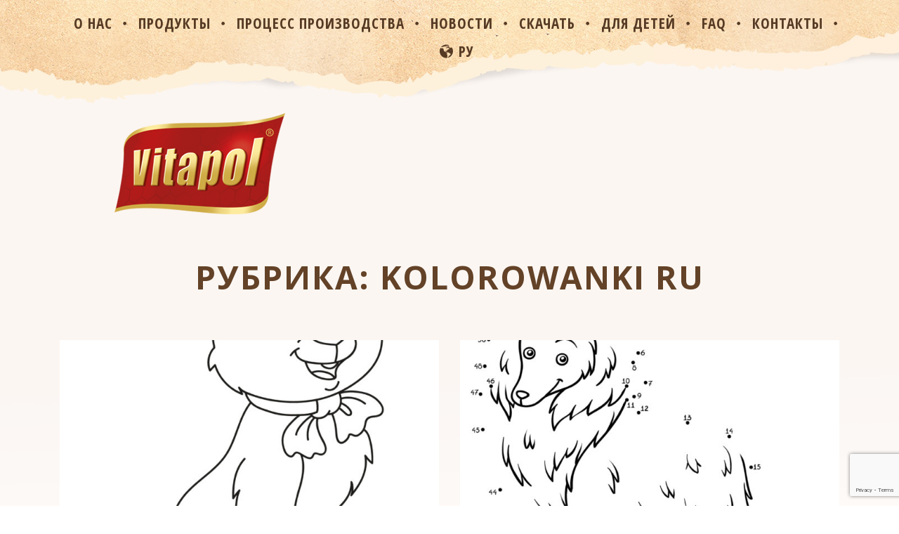

--- FILE ---
content_type: text/html; charset=UTF-8
request_url: https://vitapol.pl/ru/kolorowanki-ru/
body_size: 8274
content:
<!DOCTYPE html>
<html lang="ru-RU">
<head>

<!-- Global site tag (gtag.js) - Google Analytics -->
<script async src="https://www.googletagmanager.com/gtag/js?id=UA-15014026-1"></script>
<script>
  window.dataLayer = window.dataLayer || [];
  function gtag(){dataLayer.push(arguments);}
  gtag('js', new Date());

  gtag('config', 'UA-15014026-1');
</script>


    <meta charset="UTF-8">
    <meta name="viewport" content="width=device-width, initial-scale=1">
    <meta http-equiv="X-UA-Compatible" content="IE=edge">
    <link rel="profile" href="http://gmpg.org/xfn/11">
	
	<meta name="theme-color" content="#b41a1e" />
	
		
	<link href="https://vitapol.pl/wp-content/themes/vitapol/img/favicon.png" rel="shortcut icon" type="image/vnd.microsoft.icon" />
	
			
	
		
	
		
	
			
	
	
		
	
		
		<style>
		.category-55 .site-header,.category-23 .site-header{background:none!important;} /*cyrylica nie dziala*/
	</style>
	
	<meta name='robots' content='index, follow, max-image-preview:large, max-snippet:-1, max-video-preview:-1' />
<link rel="alternate" href="https://vitapol.pl/kolorowanki/" hreflang="pl" />
<link rel="alternate" href="https://vitapol.pl/en/kolorowanki-en/" hreflang="en" />
<link rel="alternate" href="https://vitapol.pl/ru/kolorowanki-ru/" hreflang="ru" />

	<!-- This site is optimized with the Yoast SEO plugin v20.2.1 - https://yoast.com/wordpress/plugins/seo/ -->
	<title>Архивы: Kolorowanki RU - Vitapol</title>
	<link rel="canonical" href="https://vitapol.pl/ru/kolorowanki-ru/" />
	<meta property="og:locale" content="ru_RU" />
	<meta property="og:locale:alternate" content="pl_PL" />
	<meta property="og:locale:alternate" content="en_GB" />
	<meta property="og:type" content="article" />
	<meta property="og:title" content="Архивы: Kolorowanki RU - Vitapol" />
	<meta property="og:url" content="https://vitapol.pl/ru/kolorowanki-ru/" />
	<meta property="og:site_name" content="Vitapol" />
	<meta name="twitter:card" content="summary_large_image" />
	<script type="application/ld+json" class="yoast-schema-graph">{"@context":"https://schema.org","@graph":[{"@type":"CollectionPage","@id":"https://vitapol.pl/ru/kolorowanki-ru/","url":"https://vitapol.pl/ru/kolorowanki-ru/","name":"Архивы: Kolorowanki RU - Vitapol","isPartOf":{"@id":"https://vitapol.pl/ru/front-ru/#website"},"primaryImageOfPage":{"@id":"https://vitapol.pl/ru/kolorowanki-ru/#primaryimage"},"image":{"@id":"https://vitapol.pl/ru/kolorowanki-ru/#primaryimage"},"thumbnailUrl":"https://vitapol.pl/wp-content/uploads/2021/11/Vitapol_Lamiglowki_Kolorowanki_www-09.jpg","inLanguage":"ru-RU"},{"@type":"ImageObject","inLanguage":"ru-RU","@id":"https://vitapol.pl/ru/kolorowanki-ru/#primaryimage","url":"https://vitapol.pl/wp-content/uploads/2021/11/Vitapol_Lamiglowki_Kolorowanki_www-09.jpg","contentUrl":"https://vitapol.pl/wp-content/uploads/2021/11/Vitapol_Lamiglowki_Kolorowanki_www-09.jpg","width":1240,"height":1754},{"@type":"WebSite","@id":"https://vitapol.pl/ru/front-ru/#website","url":"https://vitapol.pl/ru/front-ru/","name":"Vitapol","description":"","publisher":{"@id":"https://vitapol.pl/ru/front-ru/#organization"},"potentialAction":[{"@type":"SearchAction","target":{"@type":"EntryPoint","urlTemplate":"https://vitapol.pl/ru/front-ru/?s={search_term_string}"},"query-input":"required name=search_term_string"}],"inLanguage":"ru-RU"},{"@type":"Organization","@id":"https://vitapol.pl/ru/front-ru/#organization","name":"Vitapol","url":"https://vitapol.pl/ru/front-ru/","logo":{"@type":"ImageObject","inLanguage":"ru-RU","@id":"https://vitapol.pl/ru/front-ru/#/schema/logo/image/","url":"https://vitapol.pl/wp-content/uploads/2022/11/VITAPOL_2018_RGB.png","contentUrl":"https://vitapol.pl/wp-content/uploads/2022/11/VITAPOL_2018_RGB.png","width":2680,"height":2287,"caption":"Vitapol"},"image":{"@id":"https://vitapol.pl/ru/front-ru/#/schema/logo/image/"}}]}</script>
	<!-- / Yoast SEO plugin. -->


<link rel='dns-prefetch' href='//player.vimeo.com' />
<link rel="alternate" type="application/rss+xml" title="Vitapol &raquo; Лента" href="https://vitapol.pl/ru/feed/" />
<link rel="alternate" type="application/rss+xml" title="Vitapol &raquo; Лента комментариев" href="https://vitapol.pl/ru/comments/feed/" />
<link rel="alternate" type="application/rss+xml" title="Vitapol &raquo; Лента рубрики Kolorowanki RU" href="https://vitapol.pl/ru/kolorowanki-ru/feed/" />
<script type="text/javascript">
window._wpemojiSettings = {"baseUrl":"https:\/\/s.w.org\/images\/core\/emoji\/14.0.0\/72x72\/","ext":".png","svgUrl":"https:\/\/s.w.org\/images\/core\/emoji\/14.0.0\/svg\/","svgExt":".svg","source":{"concatemoji":"https:\/\/vitapol.pl\/wp-includes\/js\/wp-emoji-release.min.js?ver=6.3.7"}};
/*! This file is auto-generated */
!function(i,n){var o,s,e;function c(e){try{var t={supportTests:e,timestamp:(new Date).valueOf()};sessionStorage.setItem(o,JSON.stringify(t))}catch(e){}}function p(e,t,n){e.clearRect(0,0,e.canvas.width,e.canvas.height),e.fillText(t,0,0);var t=new Uint32Array(e.getImageData(0,0,e.canvas.width,e.canvas.height).data),r=(e.clearRect(0,0,e.canvas.width,e.canvas.height),e.fillText(n,0,0),new Uint32Array(e.getImageData(0,0,e.canvas.width,e.canvas.height).data));return t.every(function(e,t){return e===r[t]})}function u(e,t,n){switch(t){case"flag":return n(e,"\ud83c\udff3\ufe0f\u200d\u26a7\ufe0f","\ud83c\udff3\ufe0f\u200b\u26a7\ufe0f")?!1:!n(e,"\ud83c\uddfa\ud83c\uddf3","\ud83c\uddfa\u200b\ud83c\uddf3")&&!n(e,"\ud83c\udff4\udb40\udc67\udb40\udc62\udb40\udc65\udb40\udc6e\udb40\udc67\udb40\udc7f","\ud83c\udff4\u200b\udb40\udc67\u200b\udb40\udc62\u200b\udb40\udc65\u200b\udb40\udc6e\u200b\udb40\udc67\u200b\udb40\udc7f");case"emoji":return!n(e,"\ud83e\udef1\ud83c\udffb\u200d\ud83e\udef2\ud83c\udfff","\ud83e\udef1\ud83c\udffb\u200b\ud83e\udef2\ud83c\udfff")}return!1}function f(e,t,n){var r="undefined"!=typeof WorkerGlobalScope&&self instanceof WorkerGlobalScope?new OffscreenCanvas(300,150):i.createElement("canvas"),a=r.getContext("2d",{willReadFrequently:!0}),o=(a.textBaseline="top",a.font="600 32px Arial",{});return e.forEach(function(e){o[e]=t(a,e,n)}),o}function t(e){var t=i.createElement("script");t.src=e,t.defer=!0,i.head.appendChild(t)}"undefined"!=typeof Promise&&(o="wpEmojiSettingsSupports",s=["flag","emoji"],n.supports={everything:!0,everythingExceptFlag:!0},e=new Promise(function(e){i.addEventListener("DOMContentLoaded",e,{once:!0})}),new Promise(function(t){var n=function(){try{var e=JSON.parse(sessionStorage.getItem(o));if("object"==typeof e&&"number"==typeof e.timestamp&&(new Date).valueOf()<e.timestamp+604800&&"object"==typeof e.supportTests)return e.supportTests}catch(e){}return null}();if(!n){if("undefined"!=typeof Worker&&"undefined"!=typeof OffscreenCanvas&&"undefined"!=typeof URL&&URL.createObjectURL&&"undefined"!=typeof Blob)try{var e="postMessage("+f.toString()+"("+[JSON.stringify(s),u.toString(),p.toString()].join(",")+"));",r=new Blob([e],{type:"text/javascript"}),a=new Worker(URL.createObjectURL(r),{name:"wpTestEmojiSupports"});return void(a.onmessage=function(e){c(n=e.data),a.terminate(),t(n)})}catch(e){}c(n=f(s,u,p))}t(n)}).then(function(e){for(var t in e)n.supports[t]=e[t],n.supports.everything=n.supports.everything&&n.supports[t],"flag"!==t&&(n.supports.everythingExceptFlag=n.supports.everythingExceptFlag&&n.supports[t]);n.supports.everythingExceptFlag=n.supports.everythingExceptFlag&&!n.supports.flag,n.DOMReady=!1,n.readyCallback=function(){n.DOMReady=!0}}).then(function(){return e}).then(function(){var e;n.supports.everything||(n.readyCallback(),(e=n.source||{}).concatemoji?t(e.concatemoji):e.wpemoji&&e.twemoji&&(t(e.twemoji),t(e.wpemoji)))}))}((window,document),window._wpemojiSettings);
</script>
<style type="text/css">
img.wp-smiley,
img.emoji {
	display: inline !important;
	border: none !important;
	box-shadow: none !important;
	height: 1em !important;
	width: 1em !important;
	margin: 0 0.07em !important;
	vertical-align: -0.1em !important;
	background: none !important;
	padding: 0 !important;
}
</style>
			
	<link rel='stylesheet' id='wp-block-library-css' href='https://vitapol.pl/wp-includes/css/dist/block-library/style.min.css?ver=6.3.7' type='text/css' media='all' />
<style id='classic-theme-styles-inline-css' type='text/css'>
/*! This file is auto-generated */
.wp-block-button__link{color:#fff;background-color:#32373c;border-radius:9999px;box-shadow:none;text-decoration:none;padding:calc(.667em + 2px) calc(1.333em + 2px);font-size:1.125em}.wp-block-file__button{background:#32373c;color:#fff;text-decoration:none}
</style>
<style id='global-styles-inline-css' type='text/css'>
body{--wp--preset--color--black: #000000;--wp--preset--color--cyan-bluish-gray: #abb8c3;--wp--preset--color--white: #ffffff;--wp--preset--color--pale-pink: #f78da7;--wp--preset--color--vivid-red: #cf2e2e;--wp--preset--color--luminous-vivid-orange: #ff6900;--wp--preset--color--luminous-vivid-amber: #fcb900;--wp--preset--color--light-green-cyan: #7bdcb5;--wp--preset--color--vivid-green-cyan: #00d084;--wp--preset--color--pale-cyan-blue: #8ed1fc;--wp--preset--color--vivid-cyan-blue: #0693e3;--wp--preset--color--vivid-purple: #9b51e0;--wp--preset--gradient--vivid-cyan-blue-to-vivid-purple: linear-gradient(135deg,rgba(6,147,227,1) 0%,rgb(155,81,224) 100%);--wp--preset--gradient--light-green-cyan-to-vivid-green-cyan: linear-gradient(135deg,rgb(122,220,180) 0%,rgb(0,208,130) 100%);--wp--preset--gradient--luminous-vivid-amber-to-luminous-vivid-orange: linear-gradient(135deg,rgba(252,185,0,1) 0%,rgba(255,105,0,1) 100%);--wp--preset--gradient--luminous-vivid-orange-to-vivid-red: linear-gradient(135deg,rgba(255,105,0,1) 0%,rgb(207,46,46) 100%);--wp--preset--gradient--very-light-gray-to-cyan-bluish-gray: linear-gradient(135deg,rgb(238,238,238) 0%,rgb(169,184,195) 100%);--wp--preset--gradient--cool-to-warm-spectrum: linear-gradient(135deg,rgb(74,234,220) 0%,rgb(151,120,209) 20%,rgb(207,42,186) 40%,rgb(238,44,130) 60%,rgb(251,105,98) 80%,rgb(254,248,76) 100%);--wp--preset--gradient--blush-light-purple: linear-gradient(135deg,rgb(255,206,236) 0%,rgb(152,150,240) 100%);--wp--preset--gradient--blush-bordeaux: linear-gradient(135deg,rgb(254,205,165) 0%,rgb(254,45,45) 50%,rgb(107,0,62) 100%);--wp--preset--gradient--luminous-dusk: linear-gradient(135deg,rgb(255,203,112) 0%,rgb(199,81,192) 50%,rgb(65,88,208) 100%);--wp--preset--gradient--pale-ocean: linear-gradient(135deg,rgb(255,245,203) 0%,rgb(182,227,212) 50%,rgb(51,167,181) 100%);--wp--preset--gradient--electric-grass: linear-gradient(135deg,rgb(202,248,128) 0%,rgb(113,206,126) 100%);--wp--preset--gradient--midnight: linear-gradient(135deg,rgb(2,3,129) 0%,rgb(40,116,252) 100%);--wp--preset--font-size--small: 13px;--wp--preset--font-size--medium: 20px;--wp--preset--font-size--large: 36px;--wp--preset--font-size--x-large: 42px;--wp--preset--spacing--20: 0.44rem;--wp--preset--spacing--30: 0.67rem;--wp--preset--spacing--40: 1rem;--wp--preset--spacing--50: 1.5rem;--wp--preset--spacing--60: 2.25rem;--wp--preset--spacing--70: 3.38rem;--wp--preset--spacing--80: 5.06rem;--wp--preset--shadow--natural: 6px 6px 9px rgba(0, 0, 0, 0.2);--wp--preset--shadow--deep: 12px 12px 50px rgba(0, 0, 0, 0.4);--wp--preset--shadow--sharp: 6px 6px 0px rgba(0, 0, 0, 0.2);--wp--preset--shadow--outlined: 6px 6px 0px -3px rgba(255, 255, 255, 1), 6px 6px rgba(0, 0, 0, 1);--wp--preset--shadow--crisp: 6px 6px 0px rgba(0, 0, 0, 1);}:where(.is-layout-flex){gap: 0.5em;}:where(.is-layout-grid){gap: 0.5em;}body .is-layout-flow > .alignleft{float: left;margin-inline-start: 0;margin-inline-end: 2em;}body .is-layout-flow > .alignright{float: right;margin-inline-start: 2em;margin-inline-end: 0;}body .is-layout-flow > .aligncenter{margin-left: auto !important;margin-right: auto !important;}body .is-layout-constrained > .alignleft{float: left;margin-inline-start: 0;margin-inline-end: 2em;}body .is-layout-constrained > .alignright{float: right;margin-inline-start: 2em;margin-inline-end: 0;}body .is-layout-constrained > .aligncenter{margin-left: auto !important;margin-right: auto !important;}body .is-layout-constrained > :where(:not(.alignleft):not(.alignright):not(.alignfull)){max-width: var(--wp--style--global--content-size);margin-left: auto !important;margin-right: auto !important;}body .is-layout-constrained > .alignwide{max-width: var(--wp--style--global--wide-size);}body .is-layout-flex{display: flex;}body .is-layout-flex{flex-wrap: wrap;align-items: center;}body .is-layout-flex > *{margin: 0;}body .is-layout-grid{display: grid;}body .is-layout-grid > *{margin: 0;}:where(.wp-block-columns.is-layout-flex){gap: 2em;}:where(.wp-block-columns.is-layout-grid){gap: 2em;}:where(.wp-block-post-template.is-layout-flex){gap: 1.25em;}:where(.wp-block-post-template.is-layout-grid){gap: 1.25em;}.has-black-color{color: var(--wp--preset--color--black) !important;}.has-cyan-bluish-gray-color{color: var(--wp--preset--color--cyan-bluish-gray) !important;}.has-white-color{color: var(--wp--preset--color--white) !important;}.has-pale-pink-color{color: var(--wp--preset--color--pale-pink) !important;}.has-vivid-red-color{color: var(--wp--preset--color--vivid-red) !important;}.has-luminous-vivid-orange-color{color: var(--wp--preset--color--luminous-vivid-orange) !important;}.has-luminous-vivid-amber-color{color: var(--wp--preset--color--luminous-vivid-amber) !important;}.has-light-green-cyan-color{color: var(--wp--preset--color--light-green-cyan) !important;}.has-vivid-green-cyan-color{color: var(--wp--preset--color--vivid-green-cyan) !important;}.has-pale-cyan-blue-color{color: var(--wp--preset--color--pale-cyan-blue) !important;}.has-vivid-cyan-blue-color{color: var(--wp--preset--color--vivid-cyan-blue) !important;}.has-vivid-purple-color{color: var(--wp--preset--color--vivid-purple) !important;}.has-black-background-color{background-color: var(--wp--preset--color--black) !important;}.has-cyan-bluish-gray-background-color{background-color: var(--wp--preset--color--cyan-bluish-gray) !important;}.has-white-background-color{background-color: var(--wp--preset--color--white) !important;}.has-pale-pink-background-color{background-color: var(--wp--preset--color--pale-pink) !important;}.has-vivid-red-background-color{background-color: var(--wp--preset--color--vivid-red) !important;}.has-luminous-vivid-orange-background-color{background-color: var(--wp--preset--color--luminous-vivid-orange) !important;}.has-luminous-vivid-amber-background-color{background-color: var(--wp--preset--color--luminous-vivid-amber) !important;}.has-light-green-cyan-background-color{background-color: var(--wp--preset--color--light-green-cyan) !important;}.has-vivid-green-cyan-background-color{background-color: var(--wp--preset--color--vivid-green-cyan) !important;}.has-pale-cyan-blue-background-color{background-color: var(--wp--preset--color--pale-cyan-blue) !important;}.has-vivid-cyan-blue-background-color{background-color: var(--wp--preset--color--vivid-cyan-blue) !important;}.has-vivid-purple-background-color{background-color: var(--wp--preset--color--vivid-purple) !important;}.has-black-border-color{border-color: var(--wp--preset--color--black) !important;}.has-cyan-bluish-gray-border-color{border-color: var(--wp--preset--color--cyan-bluish-gray) !important;}.has-white-border-color{border-color: var(--wp--preset--color--white) !important;}.has-pale-pink-border-color{border-color: var(--wp--preset--color--pale-pink) !important;}.has-vivid-red-border-color{border-color: var(--wp--preset--color--vivid-red) !important;}.has-luminous-vivid-orange-border-color{border-color: var(--wp--preset--color--luminous-vivid-orange) !important;}.has-luminous-vivid-amber-border-color{border-color: var(--wp--preset--color--luminous-vivid-amber) !important;}.has-light-green-cyan-border-color{border-color: var(--wp--preset--color--light-green-cyan) !important;}.has-vivid-green-cyan-border-color{border-color: var(--wp--preset--color--vivid-green-cyan) !important;}.has-pale-cyan-blue-border-color{border-color: var(--wp--preset--color--pale-cyan-blue) !important;}.has-vivid-cyan-blue-border-color{border-color: var(--wp--preset--color--vivid-cyan-blue) !important;}.has-vivid-purple-border-color{border-color: var(--wp--preset--color--vivid-purple) !important;}.has-vivid-cyan-blue-to-vivid-purple-gradient-background{background: var(--wp--preset--gradient--vivid-cyan-blue-to-vivid-purple) !important;}.has-light-green-cyan-to-vivid-green-cyan-gradient-background{background: var(--wp--preset--gradient--light-green-cyan-to-vivid-green-cyan) !important;}.has-luminous-vivid-amber-to-luminous-vivid-orange-gradient-background{background: var(--wp--preset--gradient--luminous-vivid-amber-to-luminous-vivid-orange) !important;}.has-luminous-vivid-orange-to-vivid-red-gradient-background{background: var(--wp--preset--gradient--luminous-vivid-orange-to-vivid-red) !important;}.has-very-light-gray-to-cyan-bluish-gray-gradient-background{background: var(--wp--preset--gradient--very-light-gray-to-cyan-bluish-gray) !important;}.has-cool-to-warm-spectrum-gradient-background{background: var(--wp--preset--gradient--cool-to-warm-spectrum) !important;}.has-blush-light-purple-gradient-background{background: var(--wp--preset--gradient--blush-light-purple) !important;}.has-blush-bordeaux-gradient-background{background: var(--wp--preset--gradient--blush-bordeaux) !important;}.has-luminous-dusk-gradient-background{background: var(--wp--preset--gradient--luminous-dusk) !important;}.has-pale-ocean-gradient-background{background: var(--wp--preset--gradient--pale-ocean) !important;}.has-electric-grass-gradient-background{background: var(--wp--preset--gradient--electric-grass) !important;}.has-midnight-gradient-background{background: var(--wp--preset--gradient--midnight) !important;}.has-small-font-size{font-size: var(--wp--preset--font-size--small) !important;}.has-medium-font-size{font-size: var(--wp--preset--font-size--medium) !important;}.has-large-font-size{font-size: var(--wp--preset--font-size--large) !important;}.has-x-large-font-size{font-size: var(--wp--preset--font-size--x-large) !important;}
.wp-block-navigation a:where(:not(.wp-element-button)){color: inherit;}
:where(.wp-block-post-template.is-layout-flex){gap: 1.25em;}:where(.wp-block-post-template.is-layout-grid){gap: 1.25em;}
:where(.wp-block-columns.is-layout-flex){gap: 2em;}:where(.wp-block-columns.is-layout-grid){gap: 2em;}
.wp-block-pullquote{font-size: 1.5em;line-height: 1.6;}
</style>
<link rel='stylesheet' id='edsanimate-animo-css-css' href='https://vitapol.pl/wp-content/plugins/animate-it/assets/css/animate-animo.css?ver=6.3.7' type='text/css' media='all' />
<link rel='stylesheet' id='contact-form-7-css' href='https://vitapol.pl/wp-content/plugins/contact-form-7/includes/css/styles.css?ver=5.7.4' type='text/css' media='all' />
<link rel='stylesheet' id='wpsm_ac-font-awesome-front-css' href='https://vitapol.pl/wp-content/plugins/responsive-accordion-and-collapse/css/font-awesome/css/font-awesome.min.css?ver=6.3.7' type='text/css' media='all' />
<link rel='stylesheet' id='wpsm_ac_bootstrap-front-css' href='https://vitapol.pl/wp-content/plugins/responsive-accordion-and-collapse/css/bootstrap-front.css?ver=6.3.7' type='text/css' media='all' />
<link rel='stylesheet' id='vidbgpro-frontend-style-css' href='https://vitapol.pl/wp-content/plugins/video-background-pro/dist/videobackgroundpro.css?ver=4.0.7' type='text/css' media='all' />
<link rel='stylesheet' id='megamenu-css' href='https://vitapol.pl/wp-content/uploads/maxmegamenu/style_ru_ru.css?ver=be7a23' type='text/css' media='all' />
<link rel='stylesheet' id='dashicons-css' href='https://vitapol.pl/wp-includes/css/dashicons.min.css?ver=6.3.7' type='text/css' media='all' />
<link rel='stylesheet' id='wp-bootstrap-starter-bootstrap-css-css' href='https://vitapol.pl/wp-content/themes/vitapol/inc/assets/css/bootstrap.min.css?ver=6.3.7' type='text/css' media='all' />
<link rel='stylesheet' id='wp-bootstrap-starter-fontawesome-cdn-css' href='https://vitapol.pl/wp-content/themes/vitapol/inc/assets/css/fontawesome.min.css?ver=6.3.7' type='text/css' media='all' />
<link rel='stylesheet' id='wp-bootstrap-starter-style-css' href='https://vitapol.pl/wp-content/themes/vitapol/style.css?ver=6.3.7' type='text/css' media='all' />
<link rel='stylesheet' id='main-styles-css' href='https://vitapol.pl/wp-content/themes/vitapol/style.css?ver=1642460400' type='text/css' media='' />
<link rel='stylesheet' id='wp-paginate-css' href='https://vitapol.pl/wp-content/plugins/wp-paginate/css/wp-paginate.css?ver=2.2.0' type='text/css' media='screen' />
<script type='text/javascript' src='https://vitapol.pl/wp-includes/js/jquery/jquery.min.js?ver=3.7.0' id='jquery-core-js'></script>
<script type='text/javascript' src='https://vitapol.pl/wp-includes/js/jquery/jquery-migrate.min.js?ver=3.4.1' id='jquery-migrate-js'></script>
<script type='text/javascript' src='https://player.vimeo.com/api/player.js?ver=6.3.7' id='vidbgpro-vimeo-js'></script>
<!--[if lt IE 9]>
<script type='text/javascript' src='https://vitapol.pl/wp-content/themes/vitapol/inc/assets/js/html5.js?ver=3.7.0' id='html5hiv-js'></script>
<![endif]-->
<link rel="https://api.w.org/" href="https://vitapol.pl/wp-json/" /><link rel="alternate" type="application/json" href="https://vitapol.pl/wp-json/wp/v2/categories/102" /><link rel="EditURI" type="application/rsd+xml" title="RSD" href="https://vitapol.pl/xmlrpc.php?rsd" />
<meta name="generator" content="WordPress 6.3.7" />
<link rel="pingback" href="https://vitapol.pl/xmlrpc.php">    <style type="text/css">
        #page-sub-header { background: #fff; }
    </style>
    <style type="text/css">.recentcomments a{display:inline !important;padding:0 !important;margin:0 !important;}</style><style type="text/css">/** Mega Menu CSS: fs **/</style>
	
	<script>
		function printImg(url) {
		  var win = window.open('');
		  win.document.write('<img src="' + url + '" onload="window.print();window.close()" />');
		  win.focus();
		}	
	</script>
	
</head>

<body class="archive category category-kolorowanki-ru category-102 mega-menu-primary group-blog hfeed">


<div id="page" class="site">
	<a class="skip-link screen-reader-text" href="#content">Skip to content</a>
    	
	
		
	<header id="masthead" class="site-header navbar-static-top navbar-light" role="banner">
        <div class="container">
            <nav class="navbar navbar-expand-xl p-0">
			
				

                <div id="mega-menu-wrap-primary" class="mega-menu-wrap"><div class="mega-menu-toggle"><div class="mega-toggle-blocks-left"></div><div class="mega-toggle-blocks-center"></div><div class="mega-toggle-blocks-right"><div class='mega-toggle-block mega-menu-toggle-animated-block mega-toggle-block-1' id='mega-toggle-block-1'><button aria-label="Toggle Menu" class="mega-toggle-animated mega-toggle-animated-slider" type="button" aria-expanded="false">
                  <span class="mega-toggle-animated-box">
                    <span class="mega-toggle-animated-inner"></span>
                  </span>
                </button></div></div></div><ul id="mega-menu-primary" class="mega-menu max-mega-menu mega-menu-horizontal mega-no-js" data-event="hover_intent" data-effect="fade_up" data-effect-speed="200" data-effect-mobile="disabled" data-effect-speed-mobile="0" data-mobile-force-width="body" data-second-click="go" data-document-click="collapse" data-vertical-behaviour="standard" data-breakpoint="768" data-unbind="true" data-mobile-state="collapse_all" data-hover-intent-timeout="300" data-hover-intent-interval="100"><li class='mega-menu-item mega-menu-item-type-post_type mega-menu-item-object-page mega-align-bottom-left mega-menu-flyout mega-menu-item-78' id='mega-menu-item-78'><a class="mega-menu-link" href="https://vitapol.pl/ru/%d0%be-%d0%bd%d0%b0%d1%81/" tabindex="0">О нас</a></li><li class='mega-menu-item mega-menu-item-type-post_type mega-menu-item-object-page mega-align-bottom-left mega-menu-flyout mega-menu-item-88' id='mega-menu-item-88'><a class="mega-menu-link" href="https://vitapol.pl/ru/%d0%bf%d1%80%d0%be%d0%b4%d1%83%d0%ba%d1%82%d1%8b/" tabindex="0">Продукты</a></li><li class='mega-menu-item mega-menu-item-type-post_type mega-menu-item-object-page mega-align-bottom-left mega-menu-flyout mega-menu-item-100' id='mega-menu-item-100'><a class="mega-menu-link" href="https://vitapol.pl/ru/%d0%bf%d1%80%d0%be%d1%86%d0%b5%d1%81%d1%81-%d0%bf%d1%80%d0%be%d0%b8%d0%b7%d0%b2%d0%be%d0%b4%d1%81%d1%82%d0%b2%d0%b0/" tabindex="0">Процесс производства</a></li><li class='mega-menu-item mega-menu-item-type-taxonomy mega-menu-item-object-category mega-align-bottom-left mega-menu-flyout mega-menu-item-991' id='mega-menu-item-991'><a class="mega-menu-link" href="https://vitapol.pl/ru/%d0%bd%d0%be%d0%b2%d0%be%d1%81%d1%82%d0%b8/" tabindex="0">Новости</a></li><li class='mega-menu-item mega-menu-item-type-post_type mega-menu-item-object-page mega-align-bottom-left mega-menu-flyout mega-menu-item-670' id='mega-menu-item-670'><a class="mega-menu-link" href="https://vitapol.pl/ru/%d1%81%d0%ba%d0%b0%d1%87%d0%b0%d1%82%d1%8c/" tabindex="0">Скачать</a></li><li class='mega-menu-item mega-menu-item-type-post_type mega-menu-item-object-page mega-align-bottom-left mega-menu-flyout mega-menu-item-898' id='mega-menu-item-898'><a class="mega-menu-link" href="https://vitapol.pl/ru/%d0%b4%d0%bb%d1%8f-%d0%b4%d0%b5%d1%82%d0%b5%d0%b9/" tabindex="0">для детей</a></li><li class='mega-menu-item mega-menu-item-type-post_type mega-menu-item-object-page mega-align-bottom-left mega-menu-flyout mega-menu-item-489' id='mega-menu-item-489'><a class="mega-menu-link" href="https://vitapol.pl/ru/faq-ru/" tabindex="0">FAQ</a></li><li class='mega-menu-item mega-menu-item-type-post_type mega-menu-item-object-page mega-align-bottom-left mega-menu-flyout mega-menu-item-71' id='mega-menu-item-71'><a class="mega-menu-link" href="https://vitapol.pl/ru/%d0%ba%d0%be%d0%bd%d1%82%d0%b0%d0%ba%d1%82%d1%8b/" tabindex="0">Контакты</a></li><li class='mega-pll-parent-menu-item mega-menu-item mega-menu-item-type-custom mega-menu-item-object-custom mega-menu-item-has-children mega-align-bottom-left mega-menu-flyout mega-menu-item-25 pll-parent-menu-item' id='mega-menu-item-25'><a class="mega-menu-link" href="#pll_switcher" aria-haspopup="true" aria-expanded="false" tabindex="0">РУ<span class="mega-indicator" tabindex="0" role="button" aria-label="РУ submenu"></span></a>
<ul class="mega-sub-menu">
<li class='mega-lang-item mega-lang-item-2 mega-lang-item-pl mega-lang-item-first mega-menu-item mega-menu-item-type-custom mega-menu-item-object-custom mega-menu-item-25-pl lang-item lang-item-2 lang-item-pl lang-item-first' id='mega-menu-item-25-pl'><a class="mega-menu-link" href="https://vitapol.pl/kolorowanki/">PL</a></li><li class='mega-lang-item mega-lang-item-5 mega-lang-item-en mega-menu-item mega-menu-item-type-custom mega-menu-item-object-custom mega-menu-item-25-en lang-item lang-item-5 lang-item-en' id='mega-menu-item-25-en'><a class="mega-menu-link" href="https://vitapol.pl/en/kolorowanki-en/">EN (GB)</a></li><li class='mega-lang-item mega-lang-item-137 mega-lang-item-en-us mega-no-translation mega-menu-item mega-menu-item-type-custom mega-menu-item-object-custom mega-menu-item-25-en-us lang-item lang-item-137 lang-item-en-us no-translation' id='mega-menu-item-25-en-us'><a class="mega-menu-link" href="https://vitapol.pl/en-us/">EN (US)</a></li></ul>
</li></ul></div>
            </nav>
        </div>
	</header><!-- #masthead -->
	
	<div class="container">
                <div class="navbar-brand">
				
						
												
												
						<a href="/ru/home-ru/" title="Vitapol" rel="home">
							<img src="https://vitapol.pl/wp-content/themes/vitapol/img/logo-start.png" alt="Vitapol">
						</a>

												
						

						
					
                </div>
	</div>			
	
		
	
	<div id="content" class="site-content">
		<div class="container">
			<div class="row">
                
	<section id="primary" class="content-area col-sm-12">
		<div id="main" class="site-main" role="main">

		

		
			<header class="page-header page-header-list">
			
							<h1 class="page-title">Рубрика: <span>Kolorowanki RU</span></h1>			</header><!-- .page-header -->

			<div class="row posts-list">

							
				<div class="col-sm-6"> 
				
				

<article id="post-2583" class="post-2583 post type-post status-publish format-standard has-post-thumbnail hentry category-kolorowanki-ru">
	
	
		<div class="post-thumbnail">
		<a href="https://vitapol.pl/ru/kolorowanka-16_rus/"><img width="680" height="340" src="https://vitapol.pl/wp-content/uploads/2021/11/Vitapol_Lamiglowki_Kolorowanki_www-09-680x340.jpg" class="attachment-posts-list-thumb size-posts-list-thumb wp-post-image" alt="" decoding="async" fetchpriority="high" /></a>
	</div>
		
	
		<header class="entry-header">
		<h2 class="entry-title"><a href="https://vitapol.pl/ru/kolorowanka-16_rus/" rel="bookmark">Kolorowanka 16_rus</a></h2>		<div class="entry-meta">
						
			
			
						
			<div class="tags posts-list-tags">
					
			</div>

						
		</div><!-- .entry-meta -->
			</header><!-- .entry-header -->
	<div class="entry-content">
					
			<div class="row">
			
				<div class="col-md-9 col-lg-10 excerpt-left">
				
										<p>
						...					</p>
				
				</div>
				<div class="col-md-3 col-lg-2 excerpt-right">
				
					<a href="https://vitapol.pl/ru/kolorowanka-16_rus/" class="read-more"><img src="https://vitapol.pl/wp-content/themes/vitapol/img/icon-read.png" alt="Vitapol">читай</a>
				
				</div>
			
			</div>
			
				</div><!-- .entry-content -->

	<footer class="entry-footer">
		<span class="cat-links">Posted in <a href="https://vitapol.pl/ru/kolorowanki-ru/" rel="category tag">Kolorowanki RU</a></span>	</footer><!-- .entry-footer -->
</article><!-- #post-## -->




				
				</div> 
				
								
				<div class="col-sm-6"> 
				
				

<article id="post-2573" class="post-2573 post type-post status-publish format-standard has-post-thumbnail hentry category-kolorowanki-ru">
	
	
		<div class="post-thumbnail">
		<a href="https://vitapol.pl/ru/kolorowanka-15_rus/"><img width="680" height="340" src="https://vitapol.pl/wp-content/uploads/2021/11/Vitapol_Lamiglowki_Kolorowanki_www-08-680x340.jpg" class="attachment-posts-list-thumb size-posts-list-thumb wp-post-image" alt="" decoding="async" /></a>
	</div>
		
	
		<header class="entry-header">
		<h2 class="entry-title"><a href="https://vitapol.pl/ru/kolorowanka-15_rus/" rel="bookmark">Kolorowanka 15_rus</a></h2>		<div class="entry-meta">
						
			
			
						
			<div class="tags posts-list-tags">
					
			</div>

						
		</div><!-- .entry-meta -->
			</header><!-- .entry-header -->
	<div class="entry-content">
					
			<div class="row">
			
				<div class="col-md-9 col-lg-10 excerpt-left">
				
										<p>
						...					</p>
				
				</div>
				<div class="col-md-3 col-lg-2 excerpt-right">
				
					<a href="https://vitapol.pl/ru/kolorowanka-15_rus/" class="read-more"><img src="https://vitapol.pl/wp-content/themes/vitapol/img/icon-read.png" alt="Vitapol">читай</a>
				
				</div>
			
			</div>
			
				</div><!-- .entry-content -->

	<footer class="entry-footer">
		<span class="cat-links">Posted in <a href="https://vitapol.pl/ru/kolorowanki-ru/" rel="category tag">Kolorowanki RU</a></span>	</footer><!-- .entry-footer -->
</article><!-- #post-## -->




				
				</div> 
				
								
				<div class="col-sm-6"> 
				
				

<article id="post-2566" class="post-2566 post type-post status-publish format-standard has-post-thumbnail hentry category-kolorowanki-ru">
	
	
		<div class="post-thumbnail">
		<a href="https://vitapol.pl/ru/kolorowanka-14_rus/"><img width="680" height="340" src="https://vitapol.pl/wp-content/uploads/2021/11/Vitapol_Lamiglowki_Kolorowanki_www-07-680x340.jpg" class="attachment-posts-list-thumb size-posts-list-thumb wp-post-image" alt="" decoding="async" /></a>
	</div>
		
	
		<header class="entry-header">
		<h2 class="entry-title"><a href="https://vitapol.pl/ru/kolorowanka-14_rus/" rel="bookmark">Kolorowanka 14_rus</a></h2>		<div class="entry-meta">
						
			
			
						
			<div class="tags posts-list-tags">
					
			</div>

						
		</div><!-- .entry-meta -->
			</header><!-- .entry-header -->
	<div class="entry-content">
					
			<div class="row">
			
				<div class="col-md-9 col-lg-10 excerpt-left">
				
										<p>
						...					</p>
				
				</div>
				<div class="col-md-3 col-lg-2 excerpt-right">
				
					<a href="https://vitapol.pl/ru/kolorowanka-14_rus/" class="read-more"><img src="https://vitapol.pl/wp-content/themes/vitapol/img/icon-read.png" alt="Vitapol">читай</a>
				
				</div>
			
			</div>
			
				</div><!-- .entry-content -->

	<footer class="entry-footer">
		<span class="cat-links">Posted in <a href="https://vitapol.pl/ru/kolorowanki-ru/" rel="category tag">Kolorowanki RU</a></span>	</footer><!-- .entry-footer -->
</article><!-- #post-## -->




				
				</div> 
				
								
				<div class="col-sm-6"> 
				
				

<article id="post-2550" class="post-2550 post type-post status-publish format-standard has-post-thumbnail hentry category-kolorowanki-ru">
	
	
		<div class="post-thumbnail">
		<a href="https://vitapol.pl/ru/kolorowanka-12_rus/"><img width="680" height="340" src="https://vitapol.pl/wp-content/uploads/2021/11/Vitapol_Lamiglowki_Kolorowanki_www-05-680x340.jpg" class="attachment-posts-list-thumb size-posts-list-thumb wp-post-image" alt="" decoding="async" loading="lazy" /></a>
	</div>
		
	
		<header class="entry-header">
		<h2 class="entry-title"><a href="https://vitapol.pl/ru/kolorowanka-12_rus/" rel="bookmark">Kolorowanka 12_rus</a></h2>		<div class="entry-meta">
						
			
			
						
			<div class="tags posts-list-tags">
					
			</div>

						
		</div><!-- .entry-meta -->
			</header><!-- .entry-header -->
	<div class="entry-content">
					
			<div class="row">
			
				<div class="col-md-9 col-lg-10 excerpt-left">
				
										<p>
						...					</p>
				
				</div>
				<div class="col-md-3 col-lg-2 excerpt-right">
				
					<a href="https://vitapol.pl/ru/kolorowanka-12_rus/" class="read-more"><img src="https://vitapol.pl/wp-content/themes/vitapol/img/icon-read.png" alt="Vitapol">читай</a>
				
				</div>
			
			</div>
			
				</div><!-- .entry-content -->

	<footer class="entry-footer">
		<span class="cat-links">Posted in <a href="https://vitapol.pl/ru/kolorowanki-ru/" rel="category tag">Kolorowanki RU</a></span>	</footer><!-- .entry-footer -->
</article><!-- #post-## -->




				
				</div> 
				
								
				<div class="col-sm-6"> 
				
				

<article id="post-2528" class="post-2528 post type-post status-publish format-standard has-post-thumbnail hentry category-kolorowanki-ru">
	
	
		<div class="post-thumbnail">
		<a href="https://vitapol.pl/ru/kolorowanka_09rus/"><img width="680" height="340" src="https://vitapol.pl/wp-content/uploads/2021/11/Vitapol_Lamiglowki_Kolorowanki_www-02-680x340.jpg" class="attachment-posts-list-thumb size-posts-list-thumb wp-post-image" alt="" decoding="async" loading="lazy" /></a>
	</div>
		
	
		<header class="entry-header">
		<h2 class="entry-title"><a href="https://vitapol.pl/ru/kolorowanka_09rus/" rel="bookmark">Kolorowanka_09rus</a></h2>		<div class="entry-meta">
						
			
			
						
			<div class="tags posts-list-tags">
					
			</div>

						
		</div><!-- .entry-meta -->
			</header><!-- .entry-header -->
	<div class="entry-content">
					
			<div class="row">
			
				<div class="col-md-9 col-lg-10 excerpt-left">
				
										<p>
						...					</p>
				
				</div>
				<div class="col-md-3 col-lg-2 excerpt-right">
				
					<a href="https://vitapol.pl/ru/kolorowanka_09rus/" class="read-more"><img src="https://vitapol.pl/wp-content/themes/vitapol/img/icon-read.png" alt="Vitapol">читай</a>
				
				</div>
			
			</div>
			
				</div><!-- .entry-content -->

	<footer class="entry-footer">
		<span class="cat-links">Posted in <a href="https://vitapol.pl/ru/kolorowanki-ru/" rel="category tag">Kolorowanki RU</a></span>	</footer><!-- .entry-footer -->
</article><!-- #post-## -->




				
				</div> 
				
								
				<div class="col-sm-6"> 
				
				

<article id="post-1078" class="post-1078 post type-post status-publish format-standard has-post-thumbnail hentry category-kolorowanki-ru">
	
	
		<div class="post-thumbnail">
		<a href="https://vitapol.pl/ru/%d1%80%d0%b0%d1%81%d0%ba%d1%80%d0%b0%d1%81%d0%ba%d0%b8_2/"><img width="680" height="340" src="https://vitapol.pl/wp-content/uploads/2021/10/Kolorowanki-02-680x340.jpg" class="attachment-posts-list-thumb size-posts-list-thumb wp-post-image" alt="" decoding="async" loading="lazy" /></a>
	</div>
		
	
		<header class="entry-header">
		<h2 class="entry-title"><a href="https://vitapol.pl/ru/%d1%80%d0%b0%d1%81%d0%ba%d1%80%d0%b0%d1%81%d0%ba%d0%b8_2/" rel="bookmark">РАСКРАСКИ_2</a></h2>		<div class="entry-meta">
						
			
			
						
			<div class="tags posts-list-tags">
					
			</div>

						
		</div><!-- .entry-meta -->
			</header><!-- .entry-header -->
	<div class="entry-content">
					
			<div class="row">
			
				<div class="col-md-9 col-lg-10 excerpt-left">
				
										<p>
						...					</p>
				
				</div>
				<div class="col-md-3 col-lg-2 excerpt-right">
				
					<a href="https://vitapol.pl/ru/%d1%80%d0%b0%d1%81%d0%ba%d1%80%d0%b0%d1%81%d0%ba%d0%b8_2/" class="read-more"><img src="https://vitapol.pl/wp-content/themes/vitapol/img/icon-read.png" alt="Vitapol">читай</a>
				
				</div>
			
			</div>
			
				</div><!-- .entry-content -->

	<footer class="entry-footer">
		<span class="cat-links">Posted in <a href="https://vitapol.pl/ru/kolorowanki-ru/" rel="category tag">Kolorowanki RU</a></span>	</footer><!-- .entry-footer -->
</article><!-- #post-## -->




				
				</div> 
				
								
				<div class="col-sm-6"> 
				
				

<article id="post-1076" class="post-1076 post type-post status-publish format-standard has-post-thumbnail hentry category-kolorowanki-ru">
	
	
		<div class="post-thumbnail">
		<a href="https://vitapol.pl/ru/%d1%80%d0%b0%d1%81%d0%ba%d1%80%d0%b0%d1%81%d0%ba%d0%b8_1/"><img width="680" height="340" src="https://vitapol.pl/wp-content/uploads/2021/10/Kolorowanki-03-680x340.jpg" class="attachment-posts-list-thumb size-posts-list-thumb wp-post-image" alt="" decoding="async" loading="lazy" /></a>
	</div>
		
	
		<header class="entry-header">
		<h2 class="entry-title"><a href="https://vitapol.pl/ru/%d1%80%d0%b0%d1%81%d0%ba%d1%80%d0%b0%d1%81%d0%ba%d0%b8_1/" rel="bookmark">РАСКРАСКИ_1</a></h2>		<div class="entry-meta">
						
			
			
						
			<div class="tags posts-list-tags">
					
			</div>

						
		</div><!-- .entry-meta -->
			</header><!-- .entry-header -->
	<div class="entry-content">
					
			<div class="row">
			
				<div class="col-md-9 col-lg-10 excerpt-left">
				
										<p>
						...					</p>
				
				</div>
				<div class="col-md-3 col-lg-2 excerpt-right">
				
					<a href="https://vitapol.pl/ru/%d1%80%d0%b0%d1%81%d0%ba%d1%80%d0%b0%d1%81%d0%ba%d0%b8_1/" class="read-more"><img src="https://vitapol.pl/wp-content/themes/vitapol/img/icon-read.png" alt="Vitapol">читай</a>
				
				</div>
			
			</div>
			
				</div><!-- .entry-content -->

	<footer class="entry-footer">
		<span class="cat-links">Posted in <a href="https://vitapol.pl/ru/kolorowanki-ru/" rel="category tag">Kolorowanki RU</a></span>	</footer><!-- .entry-footer -->
</article><!-- #post-## -->




				
				</div> 
				
							
			</div>
			
					
		

		</div><!-- #main -->
	</section><!-- #primary -->

			</div><!-- .row -->
		</div><!-- .container -->
	</div><!-- #content -->
	
    	
		
	
	
	<footer id="colophon" class="site-footer navbar-light" role="contentinfo">
		<div class="container">
            <div class="row">
      
				<div class="col-md-4 first">
				
					<h6>благотворительная деятельность</h6>
					
					<a href="https://alezwierzaki.pl/pl/menu/publikacje-3250.html" target="_blank" class="text">поддержи мир животных</a>
					
					<a href="https://petsworld.com.pl/">
					
												
						<img src="https://vitapol.pl/wp-content/themes/vitapol/img/footer-first-ru.png" alt="">

											
					</a>
				
				</div>
				<div class="col-md-4 second">
				
					<h6>быстрый контакт</h6>
					
					<div class="phone">
						<strong>позвони:</strong> <a href="tel:+523810731">+52 381 07 31</a>
					</div>
					<div class="mail">
						<strong>напиши:</strong> <a href="mailto:bok@vitapol.pl">bok@vitapol.pl</a>
					</div>
					<div class="address">
						<strong>P.W. Hobby <br>Piotr Matuszewski</strong><br />
						Kobylarnia 20a<br />
						86-061 Brzoza, Polska
					</div>
					
					<a href="http://hobby.bydgoszcz.pl/" target="_blank">www.hobby.bydgoszcz.pl</a>
				
				</div>
				<div class="col-md-4 third">
				
					<div class="footer-search">
					
						<h6>поиск</h6>
						
						<form role="search" method="get" class="search-form" action="https://vitapol.pl/ru/front-ru/">

							<input type="search" class="search-field form-control" placeholder="найди на странице..." value="" name="s" title="Search for:">

													</form>

					</div>
					
					<h6>хочешь узнать больше?</h6>
					
					<a href="https://www.facebook.com/vitapolpoland"><img src="https://vitapol.pl/wp-content/themes/vitapol/img/footer-fb.png" alt="Facebook"></a>
					<a href="https://www.instagram.com/vitapol_team/"><img src="https://vitapol.pl/wp-content/themes/vitapol/img/footer-insta.png" alt="Instagram"></a>
				
				</div>				
	  
            </div>
		</div>
	</footer><!-- #colophon -->
	
	
	
</div><!-- #page -->




































<script type='text/javascript' src='https://vitapol.pl/wp-content/plugins/animate-it/assets/js/animo.min.js?ver=1.0.3' id='edsanimate-animo-script-js'></script>
<script type='text/javascript' src='https://vitapol.pl/wp-content/plugins/animate-it/assets/js/jquery.ba-throttle-debounce.min.js?ver=1.1' id='edsanimate-throttle-debounce-script-js'></script>
<script type='text/javascript' src='https://vitapol.pl/wp-content/plugins/animate-it/assets/js/viewportchecker.js?ver=1.4.4' id='viewportcheck-script-js'></script>
<script type='text/javascript' src='https://vitapol.pl/wp-content/plugins/animate-it/assets/js/edsanimate.js?ver=1.4.4' id='edsanimate-script-js'></script>
<script type='text/javascript' id='edsanimate-site-script-js-extra'>
/* <![CDATA[ */
var edsanimate_options = {"offset":"75","hide_hz_scrollbar":"1","hide_vl_scrollbar":"0"};
/* ]]> */
</script>
<script type='text/javascript' src='https://vitapol.pl/wp-content/plugins/animate-it/assets/js/edsanimate.site.js?ver=1.4.5' id='edsanimate-site-script-js'></script>
<script type='text/javascript' src='https://vitapol.pl/wp-content/plugins/contact-form-7/includes/swv/js/index.js?ver=5.7.4' id='swv-js'></script>
<script type='text/javascript' id='contact-form-7-js-extra'>
/* <![CDATA[ */
var wpcf7 = {"api":{"root":"https:\/\/vitapol.pl\/wp-json\/","namespace":"contact-form-7\/v1"}};
/* ]]> */
</script>
<script type='text/javascript' src='https://vitapol.pl/wp-content/plugins/contact-form-7/includes/js/index.js?ver=5.7.4' id='contact-form-7-js'></script>
<script type='text/javascript' src='https://vitapol.pl/wp-content/plugins/responsive-accordion-and-collapse/js/accordion-custom.js?ver=6.3.7' id='call_ac-custom-js-front-js'></script>
<script type='text/javascript' src='https://vitapol.pl/wp-content/plugins/responsive-accordion-and-collapse/js/accordion.js?ver=6.3.7' id='call_ac-js-front-js'></script>
<script type='text/javascript' src='https://vitapol.pl/wp-content/plugins/video-background-pro/dist/VideoBackgroundPro.js?ver=4.0.7' id='vidbgpro-js'></script>
<script type='text/javascript' src='https://vitapol.pl/wp-content/themes/vitapol/inc/assets/js/popper.min.js?ver=6.3.7' id='wp-bootstrap-starter-popper-js'></script>
<script type='text/javascript' src='https://vitapol.pl/wp-content/themes/vitapol/inc/assets/js/bootstrap.min.js?ver=6.3.7' id='wp-bootstrap-starter-bootstrapjs-js'></script>
<script type='text/javascript' src='https://vitapol.pl/wp-content/themes/vitapol/inc/assets/js/theme-script.min.js?ver=6.3.7' id='wp-bootstrap-starter-themejs-js'></script>
<script type='text/javascript' src='https://vitapol.pl/wp-content/themes/vitapol/inc/assets/js/skip-link-focus-fix.min.js?ver=20151215' id='wp-bootstrap-starter-skip-link-focus-fix-js'></script>
<script type='text/javascript' src='https://www.google.com/recaptcha/api.js?render=6Le6raEmAAAAAMJVgWn-MbqCbJoLuI1uOrTiasFH&#038;ver=3.0' id='google-recaptcha-js'></script>
<script type='text/javascript' src='https://vitapol.pl/wp-includes/js/dist/vendor/wp-polyfill-inert.min.js?ver=3.1.2' id='wp-polyfill-inert-js'></script>
<script type='text/javascript' src='https://vitapol.pl/wp-includes/js/dist/vendor/regenerator-runtime.min.js?ver=0.13.11' id='regenerator-runtime-js'></script>
<script type='text/javascript' src='https://vitapol.pl/wp-includes/js/dist/vendor/wp-polyfill.min.js?ver=3.15.0' id='wp-polyfill-js'></script>
<script type='text/javascript' id='wpcf7-recaptcha-js-extra'>
/* <![CDATA[ */
var wpcf7_recaptcha = {"sitekey":"6Le6raEmAAAAAMJVgWn-MbqCbJoLuI1uOrTiasFH","actions":{"homepage":"homepage","contactform":"contactform"}};
/* ]]> */
</script>
<script type='text/javascript' src='https://vitapol.pl/wp-content/plugins/contact-form-7/modules/recaptcha/index.js?ver=5.7.4' id='wpcf7-recaptcha-js'></script>
<script type='text/javascript' src='https://vitapol.pl/wp-includes/js/hoverIntent.min.js?ver=1.10.2' id='hoverIntent-js'></script>
<script type='text/javascript' id='megamenu-js-extra'>
/* <![CDATA[ */
var megamenu = {"timeout":"300","interval":"100"};
/* ]]> */
</script>
<script type='text/javascript' src='https://vitapol.pl/wp-content/plugins/megamenu/js/maxmegamenu.js?ver=3.1.1' id='megamenu-js'></script>
</body>
</html>

--- FILE ---
content_type: text/html; charset=utf-8
request_url: https://www.google.com/recaptcha/api2/anchor?ar=1&k=6Le6raEmAAAAAMJVgWn-MbqCbJoLuI1uOrTiasFH&co=aHR0cHM6Ly92aXRhcG9sLnBsOjQ0Mw..&hl=en&v=N67nZn4AqZkNcbeMu4prBgzg&size=invisible&anchor-ms=20000&execute-ms=30000&cb=kbtmuvhorw9l
body_size: 49668
content:
<!DOCTYPE HTML><html dir="ltr" lang="en"><head><meta http-equiv="Content-Type" content="text/html; charset=UTF-8">
<meta http-equiv="X-UA-Compatible" content="IE=edge">
<title>reCAPTCHA</title>
<style type="text/css">
/* cyrillic-ext */
@font-face {
  font-family: 'Roboto';
  font-style: normal;
  font-weight: 400;
  font-stretch: 100%;
  src: url(//fonts.gstatic.com/s/roboto/v48/KFO7CnqEu92Fr1ME7kSn66aGLdTylUAMa3GUBHMdazTgWw.woff2) format('woff2');
  unicode-range: U+0460-052F, U+1C80-1C8A, U+20B4, U+2DE0-2DFF, U+A640-A69F, U+FE2E-FE2F;
}
/* cyrillic */
@font-face {
  font-family: 'Roboto';
  font-style: normal;
  font-weight: 400;
  font-stretch: 100%;
  src: url(//fonts.gstatic.com/s/roboto/v48/KFO7CnqEu92Fr1ME7kSn66aGLdTylUAMa3iUBHMdazTgWw.woff2) format('woff2');
  unicode-range: U+0301, U+0400-045F, U+0490-0491, U+04B0-04B1, U+2116;
}
/* greek-ext */
@font-face {
  font-family: 'Roboto';
  font-style: normal;
  font-weight: 400;
  font-stretch: 100%;
  src: url(//fonts.gstatic.com/s/roboto/v48/KFO7CnqEu92Fr1ME7kSn66aGLdTylUAMa3CUBHMdazTgWw.woff2) format('woff2');
  unicode-range: U+1F00-1FFF;
}
/* greek */
@font-face {
  font-family: 'Roboto';
  font-style: normal;
  font-weight: 400;
  font-stretch: 100%;
  src: url(//fonts.gstatic.com/s/roboto/v48/KFO7CnqEu92Fr1ME7kSn66aGLdTylUAMa3-UBHMdazTgWw.woff2) format('woff2');
  unicode-range: U+0370-0377, U+037A-037F, U+0384-038A, U+038C, U+038E-03A1, U+03A3-03FF;
}
/* math */
@font-face {
  font-family: 'Roboto';
  font-style: normal;
  font-weight: 400;
  font-stretch: 100%;
  src: url(//fonts.gstatic.com/s/roboto/v48/KFO7CnqEu92Fr1ME7kSn66aGLdTylUAMawCUBHMdazTgWw.woff2) format('woff2');
  unicode-range: U+0302-0303, U+0305, U+0307-0308, U+0310, U+0312, U+0315, U+031A, U+0326-0327, U+032C, U+032F-0330, U+0332-0333, U+0338, U+033A, U+0346, U+034D, U+0391-03A1, U+03A3-03A9, U+03B1-03C9, U+03D1, U+03D5-03D6, U+03F0-03F1, U+03F4-03F5, U+2016-2017, U+2034-2038, U+203C, U+2040, U+2043, U+2047, U+2050, U+2057, U+205F, U+2070-2071, U+2074-208E, U+2090-209C, U+20D0-20DC, U+20E1, U+20E5-20EF, U+2100-2112, U+2114-2115, U+2117-2121, U+2123-214F, U+2190, U+2192, U+2194-21AE, U+21B0-21E5, U+21F1-21F2, U+21F4-2211, U+2213-2214, U+2216-22FF, U+2308-230B, U+2310, U+2319, U+231C-2321, U+2336-237A, U+237C, U+2395, U+239B-23B7, U+23D0, U+23DC-23E1, U+2474-2475, U+25AF, U+25B3, U+25B7, U+25BD, U+25C1, U+25CA, U+25CC, U+25FB, U+266D-266F, U+27C0-27FF, U+2900-2AFF, U+2B0E-2B11, U+2B30-2B4C, U+2BFE, U+3030, U+FF5B, U+FF5D, U+1D400-1D7FF, U+1EE00-1EEFF;
}
/* symbols */
@font-face {
  font-family: 'Roboto';
  font-style: normal;
  font-weight: 400;
  font-stretch: 100%;
  src: url(//fonts.gstatic.com/s/roboto/v48/KFO7CnqEu92Fr1ME7kSn66aGLdTylUAMaxKUBHMdazTgWw.woff2) format('woff2');
  unicode-range: U+0001-000C, U+000E-001F, U+007F-009F, U+20DD-20E0, U+20E2-20E4, U+2150-218F, U+2190, U+2192, U+2194-2199, U+21AF, U+21E6-21F0, U+21F3, U+2218-2219, U+2299, U+22C4-22C6, U+2300-243F, U+2440-244A, U+2460-24FF, U+25A0-27BF, U+2800-28FF, U+2921-2922, U+2981, U+29BF, U+29EB, U+2B00-2BFF, U+4DC0-4DFF, U+FFF9-FFFB, U+10140-1018E, U+10190-1019C, U+101A0, U+101D0-101FD, U+102E0-102FB, U+10E60-10E7E, U+1D2C0-1D2D3, U+1D2E0-1D37F, U+1F000-1F0FF, U+1F100-1F1AD, U+1F1E6-1F1FF, U+1F30D-1F30F, U+1F315, U+1F31C, U+1F31E, U+1F320-1F32C, U+1F336, U+1F378, U+1F37D, U+1F382, U+1F393-1F39F, U+1F3A7-1F3A8, U+1F3AC-1F3AF, U+1F3C2, U+1F3C4-1F3C6, U+1F3CA-1F3CE, U+1F3D4-1F3E0, U+1F3ED, U+1F3F1-1F3F3, U+1F3F5-1F3F7, U+1F408, U+1F415, U+1F41F, U+1F426, U+1F43F, U+1F441-1F442, U+1F444, U+1F446-1F449, U+1F44C-1F44E, U+1F453, U+1F46A, U+1F47D, U+1F4A3, U+1F4B0, U+1F4B3, U+1F4B9, U+1F4BB, U+1F4BF, U+1F4C8-1F4CB, U+1F4D6, U+1F4DA, U+1F4DF, U+1F4E3-1F4E6, U+1F4EA-1F4ED, U+1F4F7, U+1F4F9-1F4FB, U+1F4FD-1F4FE, U+1F503, U+1F507-1F50B, U+1F50D, U+1F512-1F513, U+1F53E-1F54A, U+1F54F-1F5FA, U+1F610, U+1F650-1F67F, U+1F687, U+1F68D, U+1F691, U+1F694, U+1F698, U+1F6AD, U+1F6B2, U+1F6B9-1F6BA, U+1F6BC, U+1F6C6-1F6CF, U+1F6D3-1F6D7, U+1F6E0-1F6EA, U+1F6F0-1F6F3, U+1F6F7-1F6FC, U+1F700-1F7FF, U+1F800-1F80B, U+1F810-1F847, U+1F850-1F859, U+1F860-1F887, U+1F890-1F8AD, U+1F8B0-1F8BB, U+1F8C0-1F8C1, U+1F900-1F90B, U+1F93B, U+1F946, U+1F984, U+1F996, U+1F9E9, U+1FA00-1FA6F, U+1FA70-1FA7C, U+1FA80-1FA89, U+1FA8F-1FAC6, U+1FACE-1FADC, U+1FADF-1FAE9, U+1FAF0-1FAF8, U+1FB00-1FBFF;
}
/* vietnamese */
@font-face {
  font-family: 'Roboto';
  font-style: normal;
  font-weight: 400;
  font-stretch: 100%;
  src: url(//fonts.gstatic.com/s/roboto/v48/KFO7CnqEu92Fr1ME7kSn66aGLdTylUAMa3OUBHMdazTgWw.woff2) format('woff2');
  unicode-range: U+0102-0103, U+0110-0111, U+0128-0129, U+0168-0169, U+01A0-01A1, U+01AF-01B0, U+0300-0301, U+0303-0304, U+0308-0309, U+0323, U+0329, U+1EA0-1EF9, U+20AB;
}
/* latin-ext */
@font-face {
  font-family: 'Roboto';
  font-style: normal;
  font-weight: 400;
  font-stretch: 100%;
  src: url(//fonts.gstatic.com/s/roboto/v48/KFO7CnqEu92Fr1ME7kSn66aGLdTylUAMa3KUBHMdazTgWw.woff2) format('woff2');
  unicode-range: U+0100-02BA, U+02BD-02C5, U+02C7-02CC, U+02CE-02D7, U+02DD-02FF, U+0304, U+0308, U+0329, U+1D00-1DBF, U+1E00-1E9F, U+1EF2-1EFF, U+2020, U+20A0-20AB, U+20AD-20C0, U+2113, U+2C60-2C7F, U+A720-A7FF;
}
/* latin */
@font-face {
  font-family: 'Roboto';
  font-style: normal;
  font-weight: 400;
  font-stretch: 100%;
  src: url(//fonts.gstatic.com/s/roboto/v48/KFO7CnqEu92Fr1ME7kSn66aGLdTylUAMa3yUBHMdazQ.woff2) format('woff2');
  unicode-range: U+0000-00FF, U+0131, U+0152-0153, U+02BB-02BC, U+02C6, U+02DA, U+02DC, U+0304, U+0308, U+0329, U+2000-206F, U+20AC, U+2122, U+2191, U+2193, U+2212, U+2215, U+FEFF, U+FFFD;
}
/* cyrillic-ext */
@font-face {
  font-family: 'Roboto';
  font-style: normal;
  font-weight: 500;
  font-stretch: 100%;
  src: url(//fonts.gstatic.com/s/roboto/v48/KFO7CnqEu92Fr1ME7kSn66aGLdTylUAMa3GUBHMdazTgWw.woff2) format('woff2');
  unicode-range: U+0460-052F, U+1C80-1C8A, U+20B4, U+2DE0-2DFF, U+A640-A69F, U+FE2E-FE2F;
}
/* cyrillic */
@font-face {
  font-family: 'Roboto';
  font-style: normal;
  font-weight: 500;
  font-stretch: 100%;
  src: url(//fonts.gstatic.com/s/roboto/v48/KFO7CnqEu92Fr1ME7kSn66aGLdTylUAMa3iUBHMdazTgWw.woff2) format('woff2');
  unicode-range: U+0301, U+0400-045F, U+0490-0491, U+04B0-04B1, U+2116;
}
/* greek-ext */
@font-face {
  font-family: 'Roboto';
  font-style: normal;
  font-weight: 500;
  font-stretch: 100%;
  src: url(//fonts.gstatic.com/s/roboto/v48/KFO7CnqEu92Fr1ME7kSn66aGLdTylUAMa3CUBHMdazTgWw.woff2) format('woff2');
  unicode-range: U+1F00-1FFF;
}
/* greek */
@font-face {
  font-family: 'Roboto';
  font-style: normal;
  font-weight: 500;
  font-stretch: 100%;
  src: url(//fonts.gstatic.com/s/roboto/v48/KFO7CnqEu92Fr1ME7kSn66aGLdTylUAMa3-UBHMdazTgWw.woff2) format('woff2');
  unicode-range: U+0370-0377, U+037A-037F, U+0384-038A, U+038C, U+038E-03A1, U+03A3-03FF;
}
/* math */
@font-face {
  font-family: 'Roboto';
  font-style: normal;
  font-weight: 500;
  font-stretch: 100%;
  src: url(//fonts.gstatic.com/s/roboto/v48/KFO7CnqEu92Fr1ME7kSn66aGLdTylUAMawCUBHMdazTgWw.woff2) format('woff2');
  unicode-range: U+0302-0303, U+0305, U+0307-0308, U+0310, U+0312, U+0315, U+031A, U+0326-0327, U+032C, U+032F-0330, U+0332-0333, U+0338, U+033A, U+0346, U+034D, U+0391-03A1, U+03A3-03A9, U+03B1-03C9, U+03D1, U+03D5-03D6, U+03F0-03F1, U+03F4-03F5, U+2016-2017, U+2034-2038, U+203C, U+2040, U+2043, U+2047, U+2050, U+2057, U+205F, U+2070-2071, U+2074-208E, U+2090-209C, U+20D0-20DC, U+20E1, U+20E5-20EF, U+2100-2112, U+2114-2115, U+2117-2121, U+2123-214F, U+2190, U+2192, U+2194-21AE, U+21B0-21E5, U+21F1-21F2, U+21F4-2211, U+2213-2214, U+2216-22FF, U+2308-230B, U+2310, U+2319, U+231C-2321, U+2336-237A, U+237C, U+2395, U+239B-23B7, U+23D0, U+23DC-23E1, U+2474-2475, U+25AF, U+25B3, U+25B7, U+25BD, U+25C1, U+25CA, U+25CC, U+25FB, U+266D-266F, U+27C0-27FF, U+2900-2AFF, U+2B0E-2B11, U+2B30-2B4C, U+2BFE, U+3030, U+FF5B, U+FF5D, U+1D400-1D7FF, U+1EE00-1EEFF;
}
/* symbols */
@font-face {
  font-family: 'Roboto';
  font-style: normal;
  font-weight: 500;
  font-stretch: 100%;
  src: url(//fonts.gstatic.com/s/roboto/v48/KFO7CnqEu92Fr1ME7kSn66aGLdTylUAMaxKUBHMdazTgWw.woff2) format('woff2');
  unicode-range: U+0001-000C, U+000E-001F, U+007F-009F, U+20DD-20E0, U+20E2-20E4, U+2150-218F, U+2190, U+2192, U+2194-2199, U+21AF, U+21E6-21F0, U+21F3, U+2218-2219, U+2299, U+22C4-22C6, U+2300-243F, U+2440-244A, U+2460-24FF, U+25A0-27BF, U+2800-28FF, U+2921-2922, U+2981, U+29BF, U+29EB, U+2B00-2BFF, U+4DC0-4DFF, U+FFF9-FFFB, U+10140-1018E, U+10190-1019C, U+101A0, U+101D0-101FD, U+102E0-102FB, U+10E60-10E7E, U+1D2C0-1D2D3, U+1D2E0-1D37F, U+1F000-1F0FF, U+1F100-1F1AD, U+1F1E6-1F1FF, U+1F30D-1F30F, U+1F315, U+1F31C, U+1F31E, U+1F320-1F32C, U+1F336, U+1F378, U+1F37D, U+1F382, U+1F393-1F39F, U+1F3A7-1F3A8, U+1F3AC-1F3AF, U+1F3C2, U+1F3C4-1F3C6, U+1F3CA-1F3CE, U+1F3D4-1F3E0, U+1F3ED, U+1F3F1-1F3F3, U+1F3F5-1F3F7, U+1F408, U+1F415, U+1F41F, U+1F426, U+1F43F, U+1F441-1F442, U+1F444, U+1F446-1F449, U+1F44C-1F44E, U+1F453, U+1F46A, U+1F47D, U+1F4A3, U+1F4B0, U+1F4B3, U+1F4B9, U+1F4BB, U+1F4BF, U+1F4C8-1F4CB, U+1F4D6, U+1F4DA, U+1F4DF, U+1F4E3-1F4E6, U+1F4EA-1F4ED, U+1F4F7, U+1F4F9-1F4FB, U+1F4FD-1F4FE, U+1F503, U+1F507-1F50B, U+1F50D, U+1F512-1F513, U+1F53E-1F54A, U+1F54F-1F5FA, U+1F610, U+1F650-1F67F, U+1F687, U+1F68D, U+1F691, U+1F694, U+1F698, U+1F6AD, U+1F6B2, U+1F6B9-1F6BA, U+1F6BC, U+1F6C6-1F6CF, U+1F6D3-1F6D7, U+1F6E0-1F6EA, U+1F6F0-1F6F3, U+1F6F7-1F6FC, U+1F700-1F7FF, U+1F800-1F80B, U+1F810-1F847, U+1F850-1F859, U+1F860-1F887, U+1F890-1F8AD, U+1F8B0-1F8BB, U+1F8C0-1F8C1, U+1F900-1F90B, U+1F93B, U+1F946, U+1F984, U+1F996, U+1F9E9, U+1FA00-1FA6F, U+1FA70-1FA7C, U+1FA80-1FA89, U+1FA8F-1FAC6, U+1FACE-1FADC, U+1FADF-1FAE9, U+1FAF0-1FAF8, U+1FB00-1FBFF;
}
/* vietnamese */
@font-face {
  font-family: 'Roboto';
  font-style: normal;
  font-weight: 500;
  font-stretch: 100%;
  src: url(//fonts.gstatic.com/s/roboto/v48/KFO7CnqEu92Fr1ME7kSn66aGLdTylUAMa3OUBHMdazTgWw.woff2) format('woff2');
  unicode-range: U+0102-0103, U+0110-0111, U+0128-0129, U+0168-0169, U+01A0-01A1, U+01AF-01B0, U+0300-0301, U+0303-0304, U+0308-0309, U+0323, U+0329, U+1EA0-1EF9, U+20AB;
}
/* latin-ext */
@font-face {
  font-family: 'Roboto';
  font-style: normal;
  font-weight: 500;
  font-stretch: 100%;
  src: url(//fonts.gstatic.com/s/roboto/v48/KFO7CnqEu92Fr1ME7kSn66aGLdTylUAMa3KUBHMdazTgWw.woff2) format('woff2');
  unicode-range: U+0100-02BA, U+02BD-02C5, U+02C7-02CC, U+02CE-02D7, U+02DD-02FF, U+0304, U+0308, U+0329, U+1D00-1DBF, U+1E00-1E9F, U+1EF2-1EFF, U+2020, U+20A0-20AB, U+20AD-20C0, U+2113, U+2C60-2C7F, U+A720-A7FF;
}
/* latin */
@font-face {
  font-family: 'Roboto';
  font-style: normal;
  font-weight: 500;
  font-stretch: 100%;
  src: url(//fonts.gstatic.com/s/roboto/v48/KFO7CnqEu92Fr1ME7kSn66aGLdTylUAMa3yUBHMdazQ.woff2) format('woff2');
  unicode-range: U+0000-00FF, U+0131, U+0152-0153, U+02BB-02BC, U+02C6, U+02DA, U+02DC, U+0304, U+0308, U+0329, U+2000-206F, U+20AC, U+2122, U+2191, U+2193, U+2212, U+2215, U+FEFF, U+FFFD;
}
/* cyrillic-ext */
@font-face {
  font-family: 'Roboto';
  font-style: normal;
  font-weight: 900;
  font-stretch: 100%;
  src: url(//fonts.gstatic.com/s/roboto/v48/KFO7CnqEu92Fr1ME7kSn66aGLdTylUAMa3GUBHMdazTgWw.woff2) format('woff2');
  unicode-range: U+0460-052F, U+1C80-1C8A, U+20B4, U+2DE0-2DFF, U+A640-A69F, U+FE2E-FE2F;
}
/* cyrillic */
@font-face {
  font-family: 'Roboto';
  font-style: normal;
  font-weight: 900;
  font-stretch: 100%;
  src: url(//fonts.gstatic.com/s/roboto/v48/KFO7CnqEu92Fr1ME7kSn66aGLdTylUAMa3iUBHMdazTgWw.woff2) format('woff2');
  unicode-range: U+0301, U+0400-045F, U+0490-0491, U+04B0-04B1, U+2116;
}
/* greek-ext */
@font-face {
  font-family: 'Roboto';
  font-style: normal;
  font-weight: 900;
  font-stretch: 100%;
  src: url(//fonts.gstatic.com/s/roboto/v48/KFO7CnqEu92Fr1ME7kSn66aGLdTylUAMa3CUBHMdazTgWw.woff2) format('woff2');
  unicode-range: U+1F00-1FFF;
}
/* greek */
@font-face {
  font-family: 'Roboto';
  font-style: normal;
  font-weight: 900;
  font-stretch: 100%;
  src: url(//fonts.gstatic.com/s/roboto/v48/KFO7CnqEu92Fr1ME7kSn66aGLdTylUAMa3-UBHMdazTgWw.woff2) format('woff2');
  unicode-range: U+0370-0377, U+037A-037F, U+0384-038A, U+038C, U+038E-03A1, U+03A3-03FF;
}
/* math */
@font-face {
  font-family: 'Roboto';
  font-style: normal;
  font-weight: 900;
  font-stretch: 100%;
  src: url(//fonts.gstatic.com/s/roboto/v48/KFO7CnqEu92Fr1ME7kSn66aGLdTylUAMawCUBHMdazTgWw.woff2) format('woff2');
  unicode-range: U+0302-0303, U+0305, U+0307-0308, U+0310, U+0312, U+0315, U+031A, U+0326-0327, U+032C, U+032F-0330, U+0332-0333, U+0338, U+033A, U+0346, U+034D, U+0391-03A1, U+03A3-03A9, U+03B1-03C9, U+03D1, U+03D5-03D6, U+03F0-03F1, U+03F4-03F5, U+2016-2017, U+2034-2038, U+203C, U+2040, U+2043, U+2047, U+2050, U+2057, U+205F, U+2070-2071, U+2074-208E, U+2090-209C, U+20D0-20DC, U+20E1, U+20E5-20EF, U+2100-2112, U+2114-2115, U+2117-2121, U+2123-214F, U+2190, U+2192, U+2194-21AE, U+21B0-21E5, U+21F1-21F2, U+21F4-2211, U+2213-2214, U+2216-22FF, U+2308-230B, U+2310, U+2319, U+231C-2321, U+2336-237A, U+237C, U+2395, U+239B-23B7, U+23D0, U+23DC-23E1, U+2474-2475, U+25AF, U+25B3, U+25B7, U+25BD, U+25C1, U+25CA, U+25CC, U+25FB, U+266D-266F, U+27C0-27FF, U+2900-2AFF, U+2B0E-2B11, U+2B30-2B4C, U+2BFE, U+3030, U+FF5B, U+FF5D, U+1D400-1D7FF, U+1EE00-1EEFF;
}
/* symbols */
@font-face {
  font-family: 'Roboto';
  font-style: normal;
  font-weight: 900;
  font-stretch: 100%;
  src: url(//fonts.gstatic.com/s/roboto/v48/KFO7CnqEu92Fr1ME7kSn66aGLdTylUAMaxKUBHMdazTgWw.woff2) format('woff2');
  unicode-range: U+0001-000C, U+000E-001F, U+007F-009F, U+20DD-20E0, U+20E2-20E4, U+2150-218F, U+2190, U+2192, U+2194-2199, U+21AF, U+21E6-21F0, U+21F3, U+2218-2219, U+2299, U+22C4-22C6, U+2300-243F, U+2440-244A, U+2460-24FF, U+25A0-27BF, U+2800-28FF, U+2921-2922, U+2981, U+29BF, U+29EB, U+2B00-2BFF, U+4DC0-4DFF, U+FFF9-FFFB, U+10140-1018E, U+10190-1019C, U+101A0, U+101D0-101FD, U+102E0-102FB, U+10E60-10E7E, U+1D2C0-1D2D3, U+1D2E0-1D37F, U+1F000-1F0FF, U+1F100-1F1AD, U+1F1E6-1F1FF, U+1F30D-1F30F, U+1F315, U+1F31C, U+1F31E, U+1F320-1F32C, U+1F336, U+1F378, U+1F37D, U+1F382, U+1F393-1F39F, U+1F3A7-1F3A8, U+1F3AC-1F3AF, U+1F3C2, U+1F3C4-1F3C6, U+1F3CA-1F3CE, U+1F3D4-1F3E0, U+1F3ED, U+1F3F1-1F3F3, U+1F3F5-1F3F7, U+1F408, U+1F415, U+1F41F, U+1F426, U+1F43F, U+1F441-1F442, U+1F444, U+1F446-1F449, U+1F44C-1F44E, U+1F453, U+1F46A, U+1F47D, U+1F4A3, U+1F4B0, U+1F4B3, U+1F4B9, U+1F4BB, U+1F4BF, U+1F4C8-1F4CB, U+1F4D6, U+1F4DA, U+1F4DF, U+1F4E3-1F4E6, U+1F4EA-1F4ED, U+1F4F7, U+1F4F9-1F4FB, U+1F4FD-1F4FE, U+1F503, U+1F507-1F50B, U+1F50D, U+1F512-1F513, U+1F53E-1F54A, U+1F54F-1F5FA, U+1F610, U+1F650-1F67F, U+1F687, U+1F68D, U+1F691, U+1F694, U+1F698, U+1F6AD, U+1F6B2, U+1F6B9-1F6BA, U+1F6BC, U+1F6C6-1F6CF, U+1F6D3-1F6D7, U+1F6E0-1F6EA, U+1F6F0-1F6F3, U+1F6F7-1F6FC, U+1F700-1F7FF, U+1F800-1F80B, U+1F810-1F847, U+1F850-1F859, U+1F860-1F887, U+1F890-1F8AD, U+1F8B0-1F8BB, U+1F8C0-1F8C1, U+1F900-1F90B, U+1F93B, U+1F946, U+1F984, U+1F996, U+1F9E9, U+1FA00-1FA6F, U+1FA70-1FA7C, U+1FA80-1FA89, U+1FA8F-1FAC6, U+1FACE-1FADC, U+1FADF-1FAE9, U+1FAF0-1FAF8, U+1FB00-1FBFF;
}
/* vietnamese */
@font-face {
  font-family: 'Roboto';
  font-style: normal;
  font-weight: 900;
  font-stretch: 100%;
  src: url(//fonts.gstatic.com/s/roboto/v48/KFO7CnqEu92Fr1ME7kSn66aGLdTylUAMa3OUBHMdazTgWw.woff2) format('woff2');
  unicode-range: U+0102-0103, U+0110-0111, U+0128-0129, U+0168-0169, U+01A0-01A1, U+01AF-01B0, U+0300-0301, U+0303-0304, U+0308-0309, U+0323, U+0329, U+1EA0-1EF9, U+20AB;
}
/* latin-ext */
@font-face {
  font-family: 'Roboto';
  font-style: normal;
  font-weight: 900;
  font-stretch: 100%;
  src: url(//fonts.gstatic.com/s/roboto/v48/KFO7CnqEu92Fr1ME7kSn66aGLdTylUAMa3KUBHMdazTgWw.woff2) format('woff2');
  unicode-range: U+0100-02BA, U+02BD-02C5, U+02C7-02CC, U+02CE-02D7, U+02DD-02FF, U+0304, U+0308, U+0329, U+1D00-1DBF, U+1E00-1E9F, U+1EF2-1EFF, U+2020, U+20A0-20AB, U+20AD-20C0, U+2113, U+2C60-2C7F, U+A720-A7FF;
}
/* latin */
@font-face {
  font-family: 'Roboto';
  font-style: normal;
  font-weight: 900;
  font-stretch: 100%;
  src: url(//fonts.gstatic.com/s/roboto/v48/KFO7CnqEu92Fr1ME7kSn66aGLdTylUAMa3yUBHMdazQ.woff2) format('woff2');
  unicode-range: U+0000-00FF, U+0131, U+0152-0153, U+02BB-02BC, U+02C6, U+02DA, U+02DC, U+0304, U+0308, U+0329, U+2000-206F, U+20AC, U+2122, U+2191, U+2193, U+2212, U+2215, U+FEFF, U+FFFD;
}

</style>
<link rel="stylesheet" type="text/css" href="https://www.gstatic.com/recaptcha/releases/N67nZn4AqZkNcbeMu4prBgzg/styles__ltr.css">
<script nonce="AVKgr4KTo1X-6jEKdABJ6w" type="text/javascript">window['__recaptcha_api'] = 'https://www.google.com/recaptcha/api2/';</script>
<script type="text/javascript" src="https://www.gstatic.com/recaptcha/releases/N67nZn4AqZkNcbeMu4prBgzg/recaptcha__en.js" nonce="AVKgr4KTo1X-6jEKdABJ6w">
      
    </script></head>
<body><div id="rc-anchor-alert" class="rc-anchor-alert"></div>
<input type="hidden" id="recaptcha-token" value="[base64]">
<script type="text/javascript" nonce="AVKgr4KTo1X-6jEKdABJ6w">
      recaptcha.anchor.Main.init("[\x22ainput\x22,[\x22bgdata\x22,\x22\x22,\[base64]/[base64]/[base64]/bmV3IHJbeF0oY1swXSk6RT09Mj9uZXcgclt4XShjWzBdLGNbMV0pOkU9PTM/bmV3IHJbeF0oY1swXSxjWzFdLGNbMl0pOkU9PTQ/[base64]/[base64]/[base64]/[base64]/[base64]/[base64]/[base64]/[base64]\x22,\[base64]\x22,\x22wqdZw5rDusOxw4vDicKGwrkKw6tzw5DDtcKSUQDCnMODOcOTwrVTRcKgRBs4w7Rww5jCh8KXERJowpYRw4XClGtww6BYFgdDLMKqPBfClsOaworDtGzCvzUkVFkWIcKWd8OowqXDqwBYdFPCucOlDcOhbXp1BSJZw6/CnUcdD3ogw4DDt8OMw6h/wrjDsUkOWwkow5nDpSUSwr/DqMOAw68sw7EgHkTCtsOGRcOyw7ssGsK8w5lYYBXDusOZTsOzWcOjTC3Cg2PCvhTDsWvCh8K0GsKyFMO1EFHDgwTDuATDgMOqwovCoMKgw4QAWcOZw5pZODjDhEnClmnCtkjDpS4ebVXDvMO2w5HDrcKiwp/Ch21PWGzCgGRXT8Kww5vCr8KzwozCgC3DjxgxVlQGF1l7Ul3DkFDCmcK/wozClsKoM8OEwqjDrcO5UX3Dnk/DmW7DncO0HsOfwoTDmMKsw7DDrMKaOSVDwodswoXDkW55wqfCtcOrw7cmw691wrfCusKNRifDr1zDg8OJwp8mw4kWecKPw7zCkVHDvcOXw77DgcO0dxrDrcOaw4/[base64]/CvMOXMBNxIGLCkcObw5HCg2jDtMOefcKJFsOKZDbCsMK7acOjBMKLdC7DlRoeXUDCoMOjH8K9w6PDucKCMMOGw7cOw7ISwrbDjRxxWTvDuWHCvjxVHMO2Z8KTX8ObC8KuIMKYwrU0w4jDtxLCjsOeSMObwqLCvX/CtcO+w5w2bFYAw74Lwp7ClwvCrg/DlgcdVcODP8OGw5JQIMKxw6BtQEjDpWNOwp3DsCfDr09kRBzDvMOHHsOcLcOjw5U/w58daMOpN3xUwqDDmMOIw6PCpMKWK2YvKsO5YMK3w7bDj8OALcKHI8KAwo18JsOgU8ODQMOZAsOkXsOswr/CoAZmwoRFbcK+emccM8K1woLDkQrCkz19w7jCqELCgsKzw6DDnDHCuMOHwpLDsMK4WcOnCyLCgMOyM8K9PyZVVF1gbgvCsGJdw7TChGfDvGfClMO/[base64]/Cp8Kxw6TDixrDq1HDuBLChmvCol5Rwq8GwrtJw59lwqrDrwNDw6N4w63Cj8O3N8Kcw40FW8KUw63CnXTCnUhCYWp/EcObaxDCi8KMw7d7YDHCksKEA8OYGj9KwpRlQ31KKh0owplDZU8Sw7gWw7p0TMObw6N5T8KJwqnCkWohfcKLwpTCgMOpZ8ORT8ORWnXDkcKDwoQiw55pwqF5ZcOtw4xvw7/ClcKqIsKRB2zChMKcwrnDqcK9ScOjKcOWw64lw4IAclptwo/[base64]/DpsKPwpHChTgIwpDDmQ4hIMK4EScRc8ORKXJEwphOw5ocDh3DrnXCs8K/w7d1w7/[base64]/DvsKCw6jCoiobKsKbwpPDssO5wqhdwoAjL3sWQwvCtRvDm3DDvVrClMKyGcKswr3DmADCnlIpw707J8KwH2/CmMKpw5TCqMKlL8K1Shhdwpdwwq41w4tRwrM5ScK4MQsRJRBQQsOoOXPCoMKyw4ZhwpfDuipkw64VwosmwrVre0BrEUcaD8OgUBzClk/[base64]/DuC3DqcO+DWhSTnsNwqbDv27DtynCgjjDtMOZPsKLNsKqwr/CicONOApDwrjCl8ObNyJ3w4DDn8OywrHDkMOiacKRSEFww4Mlwq43wqnDpsOJw4YhBnDCtsKiw4xlQA9uwpsACcKEfzDCqHdzcVRaw4Foe8ONY8KNw4o5w4JFAMKUASVHwpYhw5LDrMOvBUl/w63DhsKwwonDusOTGFbDvX0pwozDkB0zOcOzDHEWYl3CnzrChANCw5IfEWNHwpNYYcOJeRtqw6HDvSzCpMKvw6hAwrHDhMO4wpHCmj0aFcK/wqrCjcKmR8KeeAPCgTzDsHDDtsOsX8Kow4M/wrvDrxM+wqprwoLCi2kcw4bDk3/[base64]/[base64]/w5IAw6PDn0PDoW82wqXDtGo5wqzCssOCW8KJwrTDksKcFzITwpDCg2xlPsOGwo8uX8OCw50ycF1afcODcsKyamDCpydnwqQMw4rDh8K7w7ZcesOyw53CkcOkwrTDnHrCoEt8w4jCtcKawobDjsOlS8K4w59/AnNWTsOsw6HCsg4sFjXDusOaa3RJwq7DlgxiwqFeQ8K3KsOURMOYREs6IMOHwrXCpRdiwqFONMKHw6EKTXTDjcOLw53CnMKfPMONcg/DmjBPw6Zlw4tOOjDCksKtBMOlw6YmfsONUEzCt8Onwq/[base64]/DtwBew7l6acOjOsKqN8K/U0UYwqlswo1/wrcrw5pvw6zDig4pKFM1IcK+w4lnLsOnwoHDmMO/TcKEw6TDoHZ0KMOEVcKTV1DCgXV6wqdPw5LCkXldZkZNw6vCvVh/w61PIsKaL8OIMA40GyZJwpHCoUVZwr3CjUfCqXPDlsKpU3/Cm1BZBMOiw69ow4gjAcO+T0ktYMOOR8Kdw4l6w44oGA5ETcO7wqHCo8OoOcKFHhfCucKbA8KWwpTDjsObw7YKw4DDrMOewrsIIms9wr/DssOAQn7Dm8OeWMOhwpF6QcO3fXRWbRTDmMKxEcKswoPCkMOyRkDCjHfDnXTDtCRQUsKTAsKawrbCnMO9wqdNw7lxQEg9L8KbwoNCS8OpclXCg8KTc0jCiDwYQjgAJUrCnsKrwoo8EgfClMKNIlfDmAPCksKswoV4MMO/wqPCk8KrSMOrA1fDr8KpwoQuwrnCksOOw43DtgfDgUs5w4NWwpkXw4vCrcKnwoHDh8OccMKdOMOfw7Vuwp7CrcKgwr9mwr/CqhteYcKRGcOpNl/Cr8KkOUTCuMOSw5MSw4xxw6AMB8Ooe8KWw6gVw4rCryvDl8KswrbCg8OrDj4Aw6cmZ8KpZ8K/XsK8asOEbQnCpx5fwpnDg8Ocw6LCuBc7UcKlfxs+B8OQwr0hwpBraFvDrxFNw5dYw4zCkcKww6wICsOIwozCiMOtdFfCv8Kmwp0Iw6l4w7k2ZMKEw7Jrw51fLCHDqBPCqcK3w6c/w74zw4LCmsO9IsKFUR3CosOdBMO9OEfCl8KqJBfDvBBwOAbDti3DjnslS8O3OcK5wp/DrMKWIcKWwro2w7cqUGEOwqVjw5vCpMOFOMKdw7QawpQqA8KWwrrChcKww6YnO8K3w4wkwr3CvEjCqMOYw4/CvcKEw5lQGsK+QsKfwobDnhrCisKewrA6Pik2bkTClcKnUFwLDMKec0XCvsODwpPCpBEow6nDoVvDiQHCsAAWJcKKwoHDrSl3woTDkHF4wpLDoTzCiMKzf20nwqTDusOVw5vDmAXClMObOMKNYjoaTSBCScK8wrzDs0NFWB/[base64]/DkMOKw4jCgMKrVcO4OMO6X8OBQMOKwrJEQsKHWRZfwpXDsHrDrMKXb8OZw5xpe8K/Y8Oew6h8w5UZwp/Cu8K5cQzDiWXCmTIiworCsgjCqcKgO8KewpYCYsKqWCdnw5cxR8OBCSUgaG9+wp7Cl8KLw4zDhnQEY8K5wptlMg7DrEMxZMOiLcKDw5Vlw6Zxw7dmw6TDl8KoCsO5D8Ohwo7Dq0/Du3k0wo7CtcKoBsOJS8O4V8OFYsOEMsK9R8OaJQxxWMO9LTRrEkRrwq9qF8OAw5bCpsK8wp/[base64]/HRbCoAtrOWnCpXnCu8KVwpHCgMOMDcK7wq/DilZXwoNCRcKZw6xReWPCs8ODWcK5wqwAwoBZBCg5N8Ogw7vDucOKW8KYJMOTw5vChxs0w7XDrcKRE8KoAi7DsW0WwrbDm8K1wojDusK9wqVELsO7woY5FMKlC3wjwqTCqwF/WwkwE2bDnw7DmUNyQArDrcOjw59ILcKQOhkUw5YuY8K9wopawoXDmzQ+d8KqwqlHasKTwpwpfTt3w4gcwqgKwpbDtsO7w7/Dt3cjw4JFw5vCm18xa8O9wrpdZMOtIkbCsB/[base64]/DhsKxMiwEP2XCml/Chl7CpH42H8KhQcK/[base64]/CjcKQLMKjwovCjg5AwqkCFyrCisKsw5/DrcK0A8OGOHDDuMOHUATDi2HDpcKcw4M+DsKFw5zDqlXCnsObbAZENMKxbMOswrbDkMKFwroawprDlG88w6zDisKXw5RqM8OTX8KRbFrCmcO7NsK/wocqO1o7Y8Kkw4MCwpJ6BMKWasK/wrLClTHCj8OwFsOaa1vDl8OMX8OiHsOOw4VwwrvCrsOQBEoATMKZWjEfwpB5w6RzBA1cSsKhRR1VBcKVJQfCp2nCq8KUwqlxw6/[base64]/[base64]/CpMOmwrPCsSRYEAwxwq8eejbDmMKXw7Qtw5UKw5IZwqnDj8KrMy0Nw69pw5DChTrDg8O1HMOCIMODwqLDqcKqblg7wqs3bnU7HsKjwp/CpUzDtcKewqlkdcKFElkXwovDoRrDggLCq3jCo8O+woU+VcOrw7vCrMKsbcORwrxDw6rDr3XDksOiKMKGwp0kw4YZe0hNwr7Cp8OWExMewqc4w7jCo3caw4caMGISw6APwobCksO+I2oLaTbDu8OGwrtlfMKtwpHDvcO2RMK2e8OTVsKbHy/Cm8Kfw4XDgMKpCxAKKX/CqW5qwq/ChwnClcObIMOOScONS158CMKTwoPDs8Kuw4N6K8OAfMKnd8OJdsKTw7ZiwpQOw5XCrmwWw4bDpH93wr/CigJsw7XDrnd5eFVQasKQw502B8KsDcKxccKcLcOuSSsLwoV7TjnCn8OkwqTCi1/Dqlo+w6wCKMKiMcOJwojCqWEYAcOSw5vDrw9kw7PDlMOjwppKwpbCkMKPDGrCnMOLRiR/w4XCl8KBw5wewrUww7TDkFkmwqHDvFglwr/CucOaZsK6wpA2BcKNwq91wqMow7fDs8KhwpRgCsONw53CssKRw5JKwpDCo8OOw7jDt1LDjyQrCUfDjmRFSG15IcOCZsKTw501wqZWw7LDvS4Cw6U0wpDDoQbCucKKwqPDt8OoCsOEw6hMwoppME1EEMO+w4pBw67Do8KMwqvDkk/DqMO1Mn4eQMK5BRhjeB8gXRPDtGQjw5HCmUA2LsK2EsObw6/Cm3LCrEw1w5QGR8O3UHJvwrBnQn3DmsK0w5VQwpRXYGzDu25WdsKKw44/P8OZMm/CtcKmwp7DoRLDnsOHw4ZYw5JGZcONTMK6w7HDs8K3RBzCv8OXw4zCkcOPODvCmFfDtiUbwpxnwrPDgsOcMEvDiXfCrcK2dQXCv8KOwq9/dcK8w7R6w6EWRh8hScKjKGXCv8O0wrxVw5bChsK0w7kgOSzDoWjChhBLw5s3wpgvMSIHw7xLdG/Do1Auw7jDmMOOYShOwp06w5cDwrLDiTTCuRDCsMOfwq/DuMKhJAxEScK6wrfDhyPDtC4WPMOZIMOhw7NVFsOIwr/Cu8K8wrbDrMONNxBCTzHDiX/[base64]/CtxIDCMOAw5QJR8OyMU09fnQmwpo2wrhVwp3Dt8KtE8O2w5fDl8O8axE1DkvCt8OLw40Aw49KwoXDnjfCusKHwq56wpvCpXrCkcO4HkEUHlfCmMObbBNMw6zDqjfDh8OEw7VkK1cnwq4gIMKDSsOqw6spwok8AcKgw5/Cp8O7CsKzwr1uCiXDrH1+GsKVJhjCtmd5wqfChn9Xw4N2F8KsTk7Cjx/DrMOiQnjCn24mw6F6csK+TcKVUElibnnCu0fCssK8Y1nCnmjDi2dZK8KFwpYyw4/CkcK2bGhrHUILAcKww4zDtcKUwqrDsls/w7dzKy7CscOyCCPDnMOrwpU/[base64]/wpXDh0ptbTAuRsKZwpPDqcOmIHPCqELDrC9/GsKXw53Do8KGwpLCqUY1woPDt8ONdcOlwrQ8MQ7CuMOfbAMBw4LDqxbDjwpZwp1+AERfaGzDmWbCpsKtBQjDi8KUwrwNbMOswoXChsObw7LCnMOiwq3CsWjDhH3DucOVLwLCgcO8Dy7DsMOhw73CrH/DmMOSLWfCmsOIasOewqXDkzvDrlwEw4VcEz3CucOJSsO9bsOLRMKiSMKpwop0X0PCpxzDo8KIGsKTw7DDowzCkWABw6HCkMO3wr3CqMKnYSXCi8Oswr4JAALCmMKjJk1iFE3Dn8K3bh4MYsOIecOBSMKhw7LDtMODccOzIMKMwpo/CnXCu8OUw4zCksO+w7lXwobCvzwXL8KdGGnCjcKrfnNwwo19w6ZeKcK7wqI/w5dxw5DDnELDp8KvesKRwoxZwqdew6TCvzxww6fDsnjCocOAw55QQCZ/w77DrmBfw75xYsOjw53Cj11lw6rDqsKMGMKwAD/CuHbDt3l7woBXwoomKMOUUH1swr3ClsOTwr/DosO/wobDgcOwKMKuYMKbwrjCrcKEwo7DssKcdMKFwpgQw5xeRMOZw7jCg8Ksw4bCtcKjwoDCrk1Dwp/Ctl9rAynCjAXCpxoXwobCkMO1BcO7w7/DlMOVw75OXm7CoxbCp8K+woPChDAxwpQeXMOzw5vCpsKsw6fCosKvIMO7JMK+w4bCiMOMw4TChCLCjWUhw43CtyjCiBZvw6/CuzZ4wqfDhlp2woLDs3jDl0TDl8K0JsOtCcO5ScOvw6M7wrTDklbCrsOdw6UUw54qBREHwplBEFFdw6cnw4Bmw51uw7nCmcORMsODwpjDnsObJ8O6KwFsNcOXdkjDkTrCshzCrsKMAcOIHMO/wpExw7nCqlXCk8OvwrvDh8Oqf0p1wpEDworDmMKDw5U7NFMhX8KvcDPCksOiOHfDvsKkecKPWUzDrQcFWsKMwq7ClDHDncOYSX0awqADwoc8wrt/G2gOwqVvwpvClG5eDcOqZ8KMwqVGcEdkLWPCqCYNwo/DkFjDhsKxSUbDkcOVK8K/[base64]/DmsOiw50xwrnDtm4yIG4cP8KswoRPacOxwqwkTwDCo8KHfhXDuMOEwpN/w63Ds8KTw6lMPiAHw4PCnA8HwpVFWSkiw7TDucKNw4rDjsKVwqdiwpDCt3VDwprCt8OJDcK0w55IUcOpOAPCjULCtcKRw6DCgnoefcOTw4ZVCUoNIVPCkMOJEE/Di8K1w5pPw4EWL3/CkUFEwo/[base64]/DlFPCjGjCtcK0dh3DqcOxw5jDuXoqwpILLsKowol0EMKNWsOIw7nCtcOEEALDi8K3w6BKw5VAw5TCiyxCXmbDj8OewqXDhwkzT8O0wqbCu8KgSxTDlsOSw6R7csOww7gsLMOzw7kSIMKVeSbCvMKOFcOGawjDgGV9woAwYWbDn8Kqw5/DjsOqwrLDjcOsJGoJwofDncKVwrcyUHrCgcK1UEnDl8KFU0LDisKBw6oaQ8KedMKGwrB8ZVPDkcOuw6XDlj3DisK+w7bClyvDr8OKwpkoD2hWB1wGwo3Du8O1RyzDowExf8OAw5U5w5Y+w7hVB0bClcO5NVDCrsKhKcO0wqzDlRt5w73CgE95wrRNw43DmS/DqsOIwpFGNcOZwoTDvcO7w7fCmsKbw5V8ExvDjiJ1U8OSwpjCvcK6w4fDjsKFwrLCo8OfMcKAZHrCtMO2woAeEH5cJsOBGjXCp8ODw5HChcOSLMK7wo/DnTLDq8OMwrzCg0JSwpvDn8KFAcOxOMOWdlFcMcKZRhNwECbCk3ddwqpZByl8C8Oww6/[base64]/CosKWwo7DgTPDg3PDmcOpwpXDq8OGw70XwpvDgMOWw6LCsRk1OcKQwq/[base64]/DqDF/aW3CtXLCo8OBaMKhwpEyTCbDncKlFiwmwqrCj8OTw4XCpsKUJcO3wpNsMEfCu8O5f38Ew5jCr2zCssK3w5nDjWPDuW/CssKJZFJuccKxw4QDTGjDpMKiwqwDBn7CrMKQLMKSGjoxTcOsai0RLMKPU8OCJwkUQcKqw4LDi8OCD8KiaVMDw4bDtWcSw6DCtnHDlcKGw4JrB0XCscKFecKtLMO8QsOIDQdPw7MSwpbCrX/[base64]/wrPDiMOrDMK2wrvCtsO1w7E2Z8OVw68fw4jCtW9fwqwAwpgiwqwDGw3CkWYIw5MuUMKcccOvW8Kjw5BIK8K0QMKHw4zCrcOHZcKNwrbCsTIWLSHDs2bCmAPCisKZw4J2wpsbw4IDE8Oow7F/woNtTlTDlMOzw6TChsOZwpjDk8OOwrTDhnPCmcKow4pNw7UMw5vDvnfCgAHCpR0IXcOYw4kzw6/DiBDDjknCkTABKB/[base64]/w6zCpcK4OXl2AcKTw6bCq8O5TsOUcyDDiEo5d8Oew4LCkDQfw7Aow6YDV1HDrsOuWR3DgV18bMO2w5kBbVHCr3zDrsKCw7PDqDvCscKqw49owqPDgTRhIVQ/ZnZywoRgw4zCnBDDiCHDiUg7w6hYJjECJwvChsOHacOuwr04KV98XznDpcKge2Fvbk8MUsKKC8KYBnEnY1fDtcOeF8O/[base64]/DuCXDiRHDrcOUw7RZwp59w6fClsKRwqXCg8KtTE/Dt8KIw5h8AQEvwp4bNMOdGcKyKMKgwq5+wq3Dv8OtwqBWT8Kow77CrSU6wpTDkcOiBMK1wrEsQMOWacKwGsO1asOZw5PDuEzCtMKhNMKXXz7CmwLDvngqwp9kw6rDtW/CgFbCiMKRF8OZPhbCocOXIcKSX8OKb1/ChcObwoPCoXt/LMKiTcKYw5nCgyXCjsO9w47CvsKBZcO8w5HCmsOawrLDuRIJQ8KjV8OQEDU9TMO7STvDnTrDqMKXfMKWZ8KswrDCjcKDFCrCksKcwoHClCYbw6jCvVY6EMOQWwJ8wp3DqlXDicKsw6PCvcO/w6giLsOgwrPCucO2HsOowqchwoLDh8KNwqDCksKqFAMCwr51L0XDo1/Dr0DCjSfCqXnDu8OBYBULw7zCjEvDmF0wagzCjsOuMMOiwq/DrcKAPcOVw7XDvsOxw4tLX0wiFWsyVl0Bw5nDjMO/[base64]/ChsOUf1/Cl8KMIWZSw6/[base64]/[base64]/woN1w7nCv1UaOMKKSsK7woBOw7DCrcOZwofDpcK+w53CtcK1anTClBtLY8KyM2tQbsO9O8K2woPDpMOjagjCq3bDuAPCmQh/wotKw5oxCMOgwo3Dh2MiP1pBw6MmOSFBwojChU92wq95w5h2wohYKMOoW1gzwr/[base64]/fcKTNz0lJhLDj0czGEDDmgzDicOiw7XCh3ZMworDtEMsTnN4TsK2wqwJw5dGw4FbJHXCjF0zwp9ibUbCgVLDrkLDosOLw5rDgCQqLcK5wpbDmsOZXnsJVnRXwqcEf8OwwqLCiXFswqhAHEs+w6IPw7PCmxRfUSdcwotLLcOpFMKlwo/Dg8KMw6J4w4jCsDXDk8Ogwr8bJ8Kzwoh0w4JeIllMw78JZ8KmGB/[base64]/w4zClWUaw5R/[base64]/DrcOnw6LDkcKWwoTDsWLDjMOUJEzCm8OPw5TDhsK4w7oeJXcawrNHBMK5wrFVw7MUF8KacwDDpcKnwojDo8OaworDnBNBw4AnYcO7w7DDonbDlsO0F8OWw5xswp4pw5MFw5FGa0/[base64]/wqzCg2bDswlrw5/DhMOLw57DosOtw6FOIMOxeE5JS8OVbg9PKAcgwpbDswA7wrZ4wotQw73DjghRwr7CuzEwwpFRwqpXYw/Do8KCwrRow7hwPz5Aw61sw5TCgsK7GjVLCzDCkV3CiMKXwrvDiTxQw6Uaw4TDpzjDkMKIw6LCuHByw6Rhw4ICUcKhwqrDrTrDjX0zO2dLwpfCmxfDvQHCmAtSwo/CmS/CslkBw7Agw7PCvDPCsMKufcKlwr7Du8ORw4EyPj5xw4JJNsKCwrrCvFzCgMKKw7VLwobCgcK3w4bDuSRBw5DDhyNfYsOqNx9PwrrDicO+w4jDnxx1RMOPBcO/w4JZdsOjPmdKwpcRXsOBw4Niw5scw7DCs1s/w7HDusKCw7vCt8OXBWMFCMO2DzfDtXbDlBtZwoPCvcKowpjDlT/[base64]/IAJ6wq/CiBAnFsKZOsOHwoLCq8K6wqXDvVPCuMK5cUA4woDDnHHCokXDlkrDt8KHwrsOwozClsO1wq0KbzJgWcOOCnNUworCgTEqNh9YVsOzYMOxwpTCoRE+woXDkjx/w6LDhMOrwr5Ywo7DrWLDmHbCiMOzEsK6CcOtwqktwppDw7PCuMOcZl5feD3ClMKEw4Ffw5LCn1gww74mN8KYwrnDnMKtHcK7w7XDrMKpw5UPw5JKZ2E+wpJGKyHCrw/[base64]/Djs8OsKiayEDE8ORKsKQTznCqBjDqcKuIzNswoofw7tfwrTDq8ObT1w/HMKTwq/CsQLDozvCtcKAwoHDn2h/UTQCwqRgwq7ClR7DnUzChQxWwrHCpXDCqE/DgwrCuMOTw4EowrxYFW7Cn8KZwrYnwrU6HMKUwr/Cu8Osw7LDp3VwwqPDicKTMMKCwqbDmcOVw7ZCw7XCmsK8w7oawqjCtcO6w6Zpw4TCtDM2wqnCl8KWw5xcw58Fw5ktAcOOZTLDvn7CsMKpwqs/wqPDhsOzWmHCvsK9wpHCvEl+E8Kmw7Fowp7ChMKNW8KWRBXCtS3CkgDDvkUbAMOXcyTCvsOywoduwp1FZsKdwrbDuC/[base64]/CrnETfcK2w5nDrcOrw7zCuABDIMOCHhQGw61iw5nDhBTDsMKAw7Ewwo/[base64]/DvlM0AMOpw6sdwqvDpcOFB2DDt8OpC3XCq0XDrRIGw6jDqBLDkFzDtcOAKhPDlcOEwoRuIsOPSQwwOSfDsFE9wptdCxHDiELDvMObw44pwptjw7BkH8OEw65mL8KvwoEhcjACw7rDkMOvO8OOaRs+wo90GsKowrFnOQVOw5/CgsOew6k/C0nCpsOVXcO5wrrCgMOLw5DDijrCgMKUMwjDjWvCqEDDgjt0BsKJwrHDvynDu1NFRQDDkhwtw6/Di8OLO34bw7xMw5UYwobDvMOxw5ktwr9owo/DrMK8LcOedMKXBsKCwpjCjcKpwoM8e8Osc0F3wpbDtMOeNn56NCduZ1k8w5jCgntzPBkpE1LDgwzCjz7DsStMw7DDhRNTw7jCnyvDgMOZw5ALLAcRN8KOHGrCpMKYwok1YyzCpEctw4PClMKsWsO1GQ/Dmg4Jw4gZwpQ5P8OsPsOyw4vCgsOMwpZwL31/bHXCkQLDqQnCtsOXw7kiE8KpwprDsSozeXvCo1vDnsKiw5fDgB4hwq/CoMOqNsO/[base64]/[base64]/DhH7DnSwYwq8XFwTCsDRPwrEUw7F8IcOffVAPwrJwWMOdal07w7Z5wrTCl08aw6V3w7xrw7fDkDBcUzVrNcKzd8KOKcKCc0AlZsONwpTCn8Osw54xNcK7ZMKww5rDvsOIGsOBwpHDs2Z8W8OCVG8+W8KpwpBEe3PDoMKiwoFTVTFuwqxOMsOpwoZbVsO/wovDsUMATHUzw7QEwr0RL2kVRMO4W8KfYDLCncOTw4vCi05OJsKrB0QewqnDg8KRLsKLJ8Kdwotaw7bCqTgwwpVkL2/DoTwZw5kpQEHCs8O1N2x+IgXDgcOOX33DnwHDnENiBwcNwrrDmWDCnl8MwqjDsCcawqsHwpU8DMOEw5xHLRHDr8KHw5BtGBszN8OVw4XDn00wGAvDvAHCrsO/woF0w4fDpDDDkMO0WMOKwqLDgsOWw7t8w6l/w7rDjsOmw7JOwrZIwrPDt8OgPsOGT8KVYG0VAcODw5fCm8O6FMKWworCqQfDpMOKfAzChsOpEhpwwqZ2UcO5W8O0fsO/[base64]/Ck0UDw5QpIUHDs8O+alxEMEpCwonDp8OnV0TCuDd2wr0/w7PCssOCR8KUIcKUw7h0w51PM8KxwonCssKnFSnCj13DiAAmwrDCkGBVF8KbdSJaYHpOwobCmMO1J28MfyHCr8OvwqwPw5HCpsONZsOZWsKIwpXCjyZpLUbCqQgRwrgXw77Dg8OxfhZ9wqnDjFFFwrvCt8K/IcOGVcKnfBtVw5LDrzDCtXfChGVsd8Kkw60SWzYbwrl8QCzDpCs8dcKTwo7CnAc4w5HChSrDmsKZwrbDnj/DnMKnIcKpw4jCvinCkcObwpPCix3CtAtFwrYZwrkPen/CocOgw4XDkMK3SMOAPCDCk8KSSTg1wosAaGjCjAXCvgoxCsOsNH/CqHDDoMKMwovCosKKKmYWwprDisKIwoQ6w7E1w7HDihbCs8Kiw4tXw6Ziw7I1wqVxOMK9DErDvMKjwpHDu8OEGsKMw73DrzIxccOnanLDr2dGVsKGJMOUw79aRXpowogzwqTCksOnRE/[base64]/CrHvDvG7CtMOFdC/CjsKZNV4Rw5/CssKhwp5JfMKqw7Iiw6YDwrpyNQ12YcKCwoVTwqTCpgbDq8KyLQvCpS/[base64]/chJoN8ObeQZiwpNMH8KVwpPCk8OXw4AywoTCg2g/w5Fvw4Z1NicuBsOeMFrDm33ClMOqw7Evw598wo5mfGtzA8K1PyPCnsKIa8OrBWtdZR/DgHlUwpPDtFlRKMK3w4VpwpxKw4Uuwq9sd2BELcOjbMOJw4t8woxRw5/[base64]/CosKQdRBAO8OXasOMw4VDw4zCpnfCi8Ogw4nCksOKw4sBfmRcasOJQgPDjcOmLgMsw7sCwpzCtcOZw7vDpMOSwp/CpC5aw6/CvcKmwpFdwr7DmgF1wrjDlsKow4BLwqU9LcKVWcOqw6LDkwRUWTc9wrLDpMK8wpXCkFjDplvDnxXCqmfCq0nDhUsowpYVVBXDscKCw4zCpsKLwrdHOxLCvcKbwoDDu2ZdBsKQw4PCoxxOwrNqKX8vwpwOPHDDnmViwqkXFmMgwoXCpXJuwoV/IsOsRTzCuiDClMOXw5nDvsK5WcKLwogWwpvCtcOLwrlUK8KtwqDCp8KXBMKVeBzDicKVOADDnFFXMsKIw4TCiMODS8OSYMKdwozChR/DoQvCth3CqBzCu8O/EjcSw6lgw63DrsKeFGzCoFHCsj4iw4XCqcKKFMK7wrcUw6FfwoDClcO0ecOEF17CvMKlw43DvyvConXDq8KCw7F0HcOOQA4vYMOlaMKGMMK/bhQeIcOrw4IIECXDl8OYTMK5w5kVwrZPNVMtwpxnwq7DksOjacKHwr4Fw4HCo8KmwonCjHclXcK3wp/Dv0jDnMOcw5kSwqZowpTCkMKLw5/[base64]/[base64]/CucOgVR9cw6vCthnCg8OBwp7Dvl3CmhAEAlDDtxw9D8KtwoPCkBXDtcOKQCbCkj9KJFZ4bsKlTE3ClsO+woxKw5Y9w7pwDMK9woPDhcOFwojDkR/Cq2sxe8K6EMKJMXHCiMOYaQ10WcKocT5JAWHDoMOrwp3Dl2bDuMKvw6Qkw6Q4wo99wrgjVgvCt8O5AcOATMKkBMKxcMKowr0uw4d9cD0LVE0qw5LDrEHDiVRDwozChcONQQIvKg7DhsK1Ezl7NsOiMTjCrMOfJAQSwqA3wrPCnsOfT0XCgynDicK3woLCucKOGj/CkFPDmUHCm8KjG0bDnyorPQrCkB4Ow5XDjMOxRw/[base64]/[base64]/Cm8O4w57CplJRYRnDgnJtccOSwqx3dTwicVNWDEF1MVHCnWXCisKKIiLDixDDoxrCqCbDkknDmn7CjxLDnsOKGsKGREDDuMODHlBSJkdEUAvDhnsxGFBOMsOTworCvMO1f8KTUcKVEMKlZRgZfDVZw6fCncOIEHlgw57Dl0bCosKkw7/Djl3CsmhEw4lbwp49J8KjwrLDgmsPwqjDkWHCkcKAEsKzw4RlOcOqX2xYV8KTw55/[base64]/wonDmsOewqwUWg8YLcKJwoVXLsOxw7Mww5XCr8KiQUEFwrvCmCgBw6jCh3pMwo5UwqZeaEPCjsOMw7jCiMKQXTfDu23Cv8KMZcO1woFheELDjF/DgxkqGcOAw4R4YsKaMzLCvl3DnRlXw61fLg/DkcKgwrMtwr3DiG/DkjdtaF50cMObcxIow5A/O8OCw4FPwrd3dEgPw4JRwpnDgcOsHMOIwrbCiSfDkm0Ob3PDisO/ExtGw5fCsxbDiMKlwp8UbRvCm8OzPk3CssO6XFoEdcOzU8ODw6puY3bDr8Ksw7TDhXXCqMKuX8KuUsKNRsKjVA0rKMKzworDvggMw4cgWU3DoxDCqm7CvcO0CQFCw43DlsOnwobCocOjwqAnwrM3wpoKw7R1woIbwoTDkMKSw5lqwoVBbmbClsK2wpMzwoFhw5d/EcOvOcK/[base64]/[base64]/wqfDkwF8wobDqMO4w4cZwr3Cr8OiwprCh8OsFhUwwpHDhXrDnmNhwpXCocKJw5U6IMOBwpQOI8KHw7AyIMKZw6PCs8O3KsKnPsO1w5PDnkLDucKhw5wRS8Opa8K/LcOKw5rCo8OzM8O9az7DoDo7wqRfw7vDoMKlNcO+PsOuF8O8KV0+BBPCrRDCqcKbJwgdw5pww6TCllZxGVTCkwhKeMOJCcOAw47DgsOhwrnCryLCo1/DuHduw6rChizCksOywr/CmCPDmMK/wpV+w4Rrwqcqw7cvKwPCmATCv1Nmw53CmQ54GMOYwqtmw418KsKkwr/CisOiHcOqwpTCph3CkiHClxLDhcKxBTcmw6NTXGccwpzDkHYCJhzDgMOYDcK4ZhPDmsKDFMOWeMOgEFPDuA3Dv8O1QUx1a8OIPcOCwpLDqUDCoFtCw7DCl8OSQ8OVwo7DnXfDtcKQw67DvsKtfcKswo3Crkduw5RsBcKVw6XDvydEaXvDoz9tw6rDncO6QsOLwo/DlsKyFsOnw4phcsKyXsKYOMOoDGQbw4pFw6pdw5dKwonDuDdpwrZLEnjCpm4swqXDgcOKEQQUYGZHSj/[base64]/wrwzw4pfIhN1w6vCtBLDmVosw6RCeTTDhsKpRwQ8wp4yeMOFSsOTwqPDtsKcekBCwogewqIGOMOHw5coF8Kaw58VRMKVwo5LRcOgwoMpJ8K0FMKdKsKYDcOdW8OHExbCmsKXw49LwrXDuh7ChknCicK5wqkxV08iJXXDgMOMwpjDm1/Cg8Kbb8ODBG9eGcOZwo1AQ8OhwoNXH8O+wpNPCMOvFsONwpVXK8K9FsOywqLCh2p6w7IteVzDlF3CuMKSwrfDt0gLNDfDuMK+wrkjw5HCn8OMw7bDp3/[base64]/wrV/w7/Dk8OtwrLDlT3DrcO+DsO2wrrCqTERI2METTnCr8Oyw5pYw4xwwrFmaMKNOsKxwrXDpgrCpSsMw7B3OGDDvsKTwpZDbE9aI8KRwo4gecOYV3ljw6EvwrJdBT/CqsOew5jDp8OsGxIHw5/[base64]/CucKbwoDDjhh8w5l0aMO7wqklwrdDw5vCr8KjHG7DklLChQRIw4QSEMOQwrDDlMKwZ8K7w5jCkcKZw4NIEyXDl8KvwpvCqcKMP1XDvAN4wrfDoWkAw77CjDXCkgBZWXAsA8ObFAY5UUTDvz3CusO8wq/[base64]/Ct8KrbkA7N8OWw7p2VjZpL3fCqMOkWmxQLT3Ch2I2w5rDthRWwq3Cjj3DgCd+wpvCgsOiWDrCmMOkccK5w61yQsOvwrl6wpZKwp3CmcO7woEraCjDucOAEW06wojCrBBLN8OUVCPDuE95TFfDo8KlSQbCrcOnw6pSwq/[base64]/w4UiTcKPw5jDvnkhXcOzSghxwprDrMKZwpYcw6Yaw7kywr7CtsO7T8O/C8OmwqBvwrzDlnnCh8OsSmZrSMOMFsK/[base64]/ClMKfE8OWwqLDncKmwp3CslAwGMKbwr3Dp8O6wpp+P34XTcOaw6/DlxZbw69nw6TDsmwkwrrDhWfDhcKVw7HDjcKcwqzCk8K4IMOLAcKfA8Ogw7xYw4powqh0w5vCr8Oxw7EYZcKiS0PCrQTCsUbDssKdwqrDumzCusOzKGlwZA\\u003d\\u003d\x22],null,[\x22conf\x22,null,\x226Le6raEmAAAAAMJVgWn-MbqCbJoLuI1uOrTiasFH\x22,0,null,null,null,1,[21,125,63,73,95,87,41,43,42,83,102,105,109,121],[7059694,586],0,null,null,null,null,0,null,0,null,700,1,null,0,\[base64]/76lBhnEnQkZnOKMAhmv8xEZ\x22,0,0,null,null,1,null,0,0,null,null,null,0],\x22https://vitapol.pl:443\x22,null,[3,1,1],null,null,null,1,3600,[\x22https://www.google.com/intl/en/policies/privacy/\x22,\x22https://www.google.com/intl/en/policies/terms/\x22],\x22ZMf/i34f7sKLYrdCM3vsiCEigVHNLHvnY0WXhObA28s\\u003d\x22,1,0,null,1,1769613257155,0,0,[153,59,44],null,[178],\x22RC-zEmmwvNwsy4CMg\x22,null,null,null,null,null,\x220dAFcWeA6ciB0wCGnbCY8IbP2G9Rrq_eZp4Q3QzlDIsMyiaBJft2kzdjXkL8Gq_CluZOJ-STkCatppVEb0cYd4_2pBzSEzYLFoGw\x22,1769696057274]");
    </script></body></html>